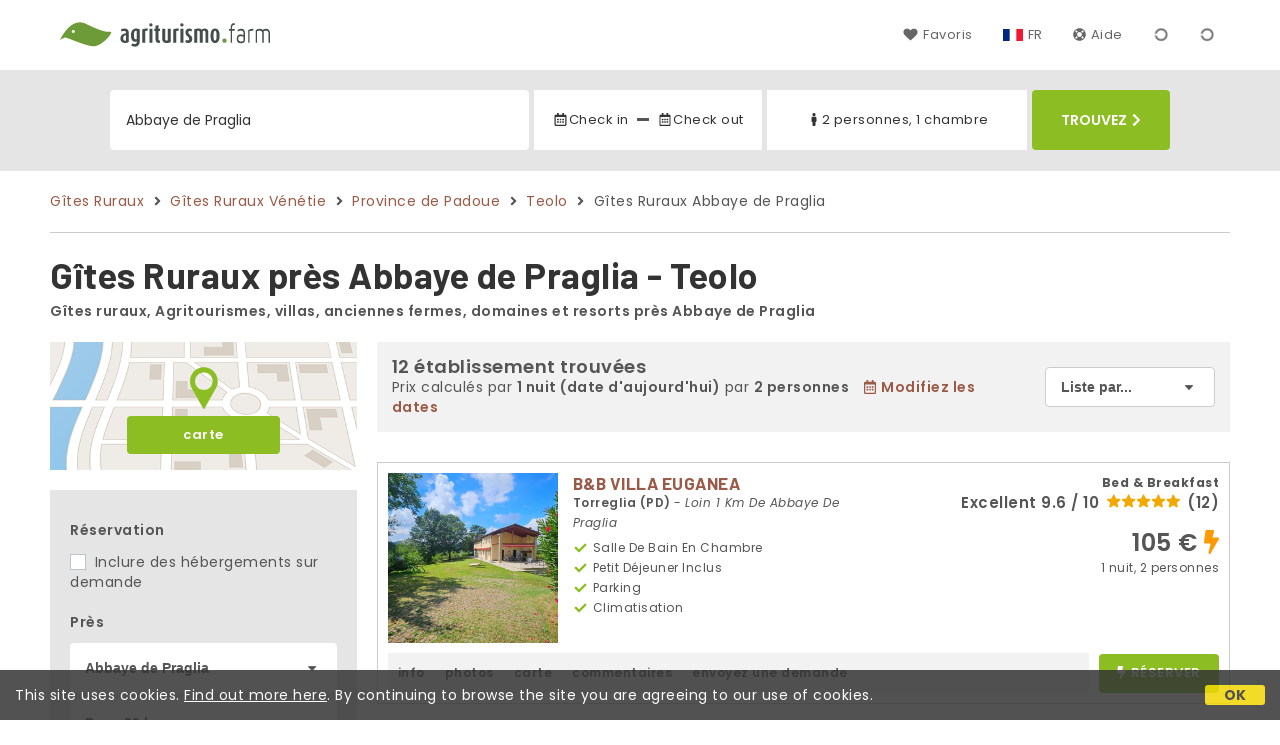

--- FILE ---
content_type: text/html;charset=UTF-8
request_url: https://www.agriturismo.farm/fr/pres/abbaye-de-praglia-teolo
body_size: 163711
content:


<!doctype html><html lang="fr"><!-- InstanceBegin template="/Templates/generica-desktop.dwt.cfm" codeOutsideHTMLIsLocked="false" -->

<head>
    <meta charset="windows-1252">
    <meta name="viewport" content="width=device-width, initial-scale=1.0">
    <!-- InstanceBeginEditable name="doctitle" -->
    <title>G&icirc;tes Ruraux  pr&egrave;s Abbaye de Praglia - Teolo (tarifs mis &agrave; jour pour 2026)</title>
    <!-- InstanceEndEditable -->
    
	
    <link rel="alternate" hreflang="it" href="https://www.agriturismo.farm/it/vicino/abbazia-di-praglia-teolo">
    <link rel="alternate" hreflang="en" href="https://www.agriturismo.farm/en/near/abbey-of-praglia-teolo">
	<link rel="alternate" hreflang="fr" href="https://www.agriturismo.farm/fr/pres/abbaye-de-praglia-teolo">
	<link rel="alternate" hreflang="de" href="https://www.agriturismo.farm/de/nahe/abtei-von-praglia-teolo">
	<link rel="alternate" hreflang="es" href="https://www.agriturismo.farm/es/cerca/abadia-de-praglia-teolo">
    
    <link rel="canonical" href="https://www.agriturismo.farm/fr/pres/abbaye-de-praglia-teolo"> 
<meta name="description" content="Agritourisme près de Abbaye de Praglia (Teolo) à prix compétitifs ! Séjours authentiques au cœur de la nature et des traditions locales, avec photos, cartes, avis et sans commissions. Réservez maintenant !">
	

	


    
    
    <link rel="preconnect" href="https://d117yjdt0789wg.cloudfront.net">
    <link rel="preconnect" href="https://fonts.googleapis.com">
    <link rel="preconnect" href="https://www.googletagmanager.com">
    <link rel="preconnect" href="https://connect.facebook.net">

    
    <script>
		
		var jsClass = document.getElementsByTagName('html')[0].className;
		if (jsClass == "") { 
			jsClass = "js"; 
		} else {
			jsClass += " js"; 
		}
		document.getElementsByTagName('html')[0].className = jsClass;
	</script>

    
    <script defer src="https://d117yjdt0789wg.cloudfront.net/CDN2/font-awesome/v5.0.7/js/fontawesome-all.min.js"></script>




    
	
    
            <link href="https://d117yjdt0789wg.cloudfront.net/CDN/grunt/base-desktop.min.css?rfh=bb33319" rel="stylesheet" type="text/css">
        




        
    
	
    <link href="https://d117yjdt0789wg.cloudfront.net/CDN2/global/style.global-v2-override-agit.min.css?rfh=bb33319" rel="stylesheet" type="text/css">


    


    

	<script>
        
        var varlinguaConfig = {
            lingua : "fr",
            provenienza : "agit"
        };
    </script>
    
	<script>
        
        var vldConfig = {
            lingua : "fr"
        };
    </script>
    
	
    
    
    

    <script>
        
        
        var lgnConfig = {
            idsito : "agit",
            lingua : "fr",
            locale : "fr_FR",
			classeColoreButton : "btn-verde-chiaro",
            initEmail : "",
            cookiePolicyOk : false,
            urlRedirect : "/",
            urlRegister : "/fr/register/user",
            linkArGestore : true,				
            fbAppId : "917937991700404",
            appleLoginEnabled : true,
            appleClientId : 'it.studioscivoletto.agit-js',
			appleRedirectURI : "https://www.agriturismo.farm/login",
			appleNonce : "D7F3EAF3-F363-E92E-F36AF5FDA7D47FD3",
			googleLoginEnabled : true,
            googleClientId : '987123741186-0vreoeemjjff8fapl2t2n2e7521glmij.apps.googleusercontent.com'
        };
    </script>    
    
    <script>
		var dpConf = {
			lingua : "fr"
		};
	</script>

    
        	<script src="https://d117yjdt0789wg.cloudfront.net/CDN/grunt/base-desktop.min.js?rfh=bb33319"></script>
        
    <script src="https://d117yjdt0789wg.cloudfront.net/CDN/jquery-ui-1.12.1.custom/i18n/datepicker-fr.min.js"></script>
    

	
	
		<script>
            $(document).ready(function(){
                cookiePolicy_barra();
            });
        </script>
     

        
        
        

        <script>
            
            
                var utConfig = {
                    lingua : "fr",
                    applicationEnvironment : "production",
                    isHttps : true,
                    isMobile : false
                };
            
            
            
            var rrpConfig = {
                
                
                tipoRrp : "lista",
                provenienza : "agit",
                isFromApp : false,
                cookieId : "agit326089101944121301fr", 
                arGestore : 0, 
                arPm : 0, 
                utmSource : "",
                utmRoomId : 0,
                utmRateId : "",
                refId : "",
                
                
                
                    
                    hasUserLogin : true, 
                    
                    initCerca : {
                        safeCheckIn : "", 
                        safeCheckOut : "", 
                        camere : 1,
                        adulti : 2,
                        bambini : 0,
                        etaBambini : "",
                        animali : 0,
                        numeroPersone : 2,
                        numeroNotti : 1
                    },
                    
                    initFormRichiesta : {
                        autoStart : false,
                        isModal : true
                    },
                
            };

        </script>

        
        
        

        
                <script src="https://d117yjdt0789wg.cloudfront.net/CDN/grunt/cdn3-utility.min.js?rfh=bb33319"></script>
            
                <script src="https://d117yjdt0789wg.cloudfront.net/CDN/grunt/cdn3-utility-country-info.min.js?rfh=bb33319"></script>
            
            <link href="https://d117yjdt0789wg.cloudfront.net/CDN/grunt/rrp4.min.css?rfh=bb33319" rel="stylesheet" type="text/css">
            <script src="https://d117yjdt0789wg.cloudfront.net/CDN/grunt/rrp4-language-fr.min.js?rfh=bb33319"></script>
            <script src="https://d117yjdt0789wg.cloudfront.net/CDN/grunt/rrp4-general.min.js?rfh=bb33319"></script>
            
                
                <link rel="stylesheet" type="text/css" href="https://d117yjdt0789wg.cloudfront.net/CDN/grunt/rrp4-override-agit.min.css?rfh=bb33319">
                
            

            
            <script src="https://d117yjdt0789wg.cloudfront.net/CDN2/jquery.center-image-box/CIB.min.js?rfh=bb33319"></script>
                
            
            <script>
                var sswConfig = {
                    arrayListaSlideshow : [{"idDiv":"slideshow_bbit65723","foto":[{"width":2000.0,"height":1126.0,"url":"https://dhqbz5vfue3y3.cloudfront.net/fotobbit/65723/4/z_20250204_053921316_2308756.jpg?rfh=8"},{"width":1280.0,"height":721.0,"url":"https://dhqbz5vfue3y3.cloudfront.net/fotobbit/65723/4/z_20250418_121353391_1504462.jpg?rfh=2"},{"width":675.0,"height":1200.0,"url":"https://dhqbz5vfue3y3.cloudfront.net/fotobbit/65723/4/z_20250204_053921121_7026711.jpg?rfh=1"},{"width":721.0,"height":1280.0,"url":"https://dhqbz5vfue3y3.cloudfront.net/fotobbit/65723/4/z_20250418_103506638_5993531.jpg?rfh=1"},{"width":675.0,"height":1200.0,"url":"https://dhqbz5vfue3y3.cloudfront.net/fotobbit/65723/4/z_20250204_053920873_4745823.jpg?rfh=1"},{"width":1200.0,"height":900.0,"url":"https://dhqbz5vfue3y3.cloudfront.net/fotobbit/65723/4/z_20250204_053922378_6678882.jpg?rfh=1"},{"width":675.0,"height":1200.0,"url":"https://dhqbz5vfue3y3.cloudfront.net/fotobbit/65723/4/z_20250204_053921473_2478461.jpg?rfh=1"},{"width":675.0,"height":1200.0,"url":"https://dhqbz5vfue3y3.cloudfront.net/fotobbit/65723/4/z_20250204_053922352_4817340.jpg?rfh=1"},{"width":900.0,"height":1200.0,"url":"https://dhqbz5vfue3y3.cloudfront.net/fotobbit/65723/4/z_20250204_053920540_9342338.jpg?rfh=1"},{"width":1200.0,"height":900.0,"url":"https://dhqbz5vfue3y3.cloudfront.net/fotobbit/65723/4/z_20250204_053919792_8055612.jpg?rfh=1"},{"width":1126.0,"height":2000.0,"url":"https://dhqbz5vfue3y3.cloudfront.net/fotobbit/65723/4/z_20250204_053920345_3050808.jpg?rfh=2"},{"width":1200.0,"height":899.0,"url":"https://dhqbz5vfue3y3.cloudfront.net/fotobbit/65723/4/z_20250204_053921350_8380042.jpg?rfh=1"},{"width":900.0,"height":1200.0,"url":"https://dhqbz5vfue3y3.cloudfront.net/fotobbit/65723/4/z_20250204_053921535_6000053.jpg?rfh=1"},{"width":1126.0,"height":2000.0,"url":"https://dhqbz5vfue3y3.cloudfront.net/fotobbit/65723/4/z_20250204_053920771_8388483.jpg?rfh=2"},{"width":721.0,"height":1280.0,"url":"https://dhqbz5vfue3y3.cloudfront.net/fotobbit/65723/4/z_20250204_053921129_3808741.jpg?rfh=2"},{"width":721.0,"height":1280.0,"url":"https://dhqbz5vfue3y3.cloudfront.net/fotobbit/65723/4/z_20250204_053921136_8138407.jpg?rfh=2"},{"width":675.0,"height":1200.0,"url":"https://dhqbz5vfue3y3.cloudfront.net/fotobbit/65723/4/z_20250204_053922185_0770061.jpg?rfh=1"},{"width":900.0,"height":1200.0,"url":"https://dhqbz5vfue3y3.cloudfront.net/fotobbit/65723/4/z_20250204_053922215_6071700.jpg?rfh=1"},{"width":675.0,"height":1200.0,"url":"https://dhqbz5vfue3y3.cloudfront.net/fotobbit/65723/4/z_20250204_053922247_6825756.jpg?rfh=1"},{"width":857.0,"height":1200.0,"url":"https://dhqbz5vfue3y3.cloudfront.net/fotobbit/65723/4/z_20250204_053922371_8286876.jpg?rfh=1"},{"width":1200.0,"height":675.0,"url":"https://dhqbz5vfue3y3.cloudfront.net/fotobbit/65723/4/z_20250205_092042106_2403333.jpg?rfh=1"},{"width":675.0,"height":1200.0,"url":"https://dhqbz5vfue3y3.cloudfront.net/fotobbit/65723/4/z_20250205_092042439_7455780.jpg?rfh=1"},{"width":1126.0,"height":2000.0,"url":"https://dhqbz5vfue3y3.cloudfront.net/fotobbit/65723/4/z_20250205_092042450_5807475.jpg?rfh=2"},{"width":1126.0,"height":2000.0,"url":"https://dhqbz5vfue3y3.cloudfront.net/fotobbit/65723/4/z_20250320_011101601_7581607.jpg?rfh=1"},{"width":721.0,"height":1280.0,"url":"https://dhqbz5vfue3y3.cloudfront.net/fotobbit/65723/4/z_20250418_103506614_8876766.jpg?rfh=1"}]},{"idDiv":"slideshow_bbit52804","foto":[{"width":1200.0,"height":675.0,"url":"https://dhqbz5vfue3y3.cloudfront.net/fotobbit/52804/4/z_20191110_051941561.jpg?rfh=1"},{"width":1200.0,"height":675.0,"url":"https://dhqbz5vfue3y3.cloudfront.net/fotobbit/52804/4/z_20191110_051909150.jpg?rfh=1"},{"width":1200.0,"height":675.0,"url":"https://dhqbz5vfue3y3.cloudfront.net/fotobbit/52804/4/z_20191110_052018428.jpg?rfh=1"},{"width":1200.0,"height":675.0,"url":"https://dhqbz5vfue3y3.cloudfront.net/fotobbit/52804/4/z_20191110_052057445.jpg?rfh=1"},{"width":675.0,"height":1200.0,"url":"https://dhqbz5vfue3y3.cloudfront.net/fotobbit/52804/4/z_20191110_05233433.jpg?rfh=2"},{"width":675.0,"height":1200.0,"url":"https://dhqbz5vfue3y3.cloudfront.net/fotobbit/52804/4/z_20191110_052439434.jpg?rfh=2"},{"width":1200.0,"height":675.0,"url":"https://dhqbz5vfue3y3.cloudfront.net/fotobbit/52804/4/z_20191110_052524200.jpg?rfh=1"},{"width":1200.0,"height":900.0,"url":"https://dhqbz5vfue3y3.cloudfront.net/fotobbit/52804/4/z_20191110_052853670.jpg?rfh=1"},{"width":1200.0,"height":675.0,"url":"https://dhqbz5vfue3y3.cloudfront.net/fotobbit/52804/4/z_20191110_052557717.jpg?rfh=1"},{"width":900.0,"height":1200.0,"url":"https://dhqbz5vfue3y3.cloudfront.net/fotobbit/52804/4/z_20191110_052924652.jpg?rfh=2"},{"width":1200.0,"height":900.0,"url":"https://dhqbz5vfue3y3.cloudfront.net/fotobbit/52804/4/z_20191110_053022250.jpg?rfh=1"},{"width":1200.0,"height":900.0,"url":"https://dhqbz5vfue3y3.cloudfront.net/fotobbit/52804/4/z_20191110_053113281.jpg?rfh=1"},{"width":1200.0,"height":900.0,"url":"https://dhqbz5vfue3y3.cloudfront.net/fotobbit/52804/4/z_20191110_053242853.jpg?rfh=1"},{"width":1200.0,"height":900.0,"url":"https://dhqbz5vfue3y3.cloudfront.net/fotobbit/52804/4/z_20191110_053326571.jpg?rfh=1"},{"width":1200.0,"height":675.0,"url":"https://dhqbz5vfue3y3.cloudfront.net/fotobbit/52804/4/z_20191110_052405928.jpg?rfh=1"},{"width":1200.0,"height":540.0,"url":"https://dhqbz5vfue3y3.cloudfront.net/fotobbit/52804/4/z_20230513_084354917_8320034.jpg?rfh=1"},{"width":1200.0,"height":900.0,"url":"https://dhqbz5vfue3y3.cloudfront.net/fotobbit/52804/4/z_20191110_053420203.jpg?rfh=1"},{"width":1200.0,"height":900.0,"url":"https://dhqbz5vfue3y3.cloudfront.net/fotobbit/52804/4/z_20191110_053445253.jpg?rfh=1"},{"width":900.0,"height":1200.0,"url":"https://dhqbz5vfue3y3.cloudfront.net/fotobbit/52804/4/z_20191110_053526592.jpg?rfh=2"},{"width":900.0,"height":1200.0,"url":"https://dhqbz5vfue3y3.cloudfront.net/fotobbit/52804/4/z_20191110_053603265.jpg?rfh=2"},{"width":675.0,"height":1200.0,"url":"https://dhqbz5vfue3y3.cloudfront.net/fotobbit/52804/4/z_20240813_102407448_0490027.jpg?rfh=1"}]},{"idDiv":"slideshow_bbit33458","foto":[{"width":1200.0,"height":799.0,"url":"https://dhqbz5vfue3y3.cloudfront.net/fotobbit/33458/4/z_20240215_06454424_6909304.jpg?rfh=1"},{"width":1200.0,"height":779.0,"url":"https://dhqbz5vfue3y3.cloudfront.net/fotobbit/33458/4/z_20240215_06454483_7209474.jpg?rfh=1"},{"width":1200.0,"height":796.0,"url":"https://dhqbz5vfue3y3.cloudfront.net/fotobbit/33458/4/z_20240215_064543889_9141649.jpg?rfh=1"},{"width":1200.0,"height":819.0,"url":"https://dhqbz5vfue3y3.cloudfront.net/fotobbit/33458/4/z_20240215_064543116_3656879.jpg?rfh=1"},{"width":1200.0,"height":812.0,"url":"https://dhqbz5vfue3y3.cloudfront.net/fotobbit/33458/4/z_20240215_064543531_7127754.jpg?rfh=1"},{"width":796.0,"height":1200.0,"url":"https://dhqbz5vfue3y3.cloudfront.net/fotobbit/33458/4/z_20240215_064543492_5406710.jpg?rfh=1"},{"width":1200.0,"height":795.0,"url":"https://dhqbz5vfue3y3.cloudfront.net/fotobbit/33458/4/z_20240215_064543447_8653338.jpg?rfh=1"},{"width":1200.0,"height":822.0,"url":"https://dhqbz5vfue3y3.cloudfront.net/fotobbit/33458/4/z_20240215_064543249_3304137.jpg?rfh=1"},{"width":1200.0,"height":796.0,"url":"https://dhqbz5vfue3y3.cloudfront.net/fotobbit/33458/4/z_20240215_064543413_4280645.jpg?rfh=1"},{"width":1200.0,"height":812.0,"url":"https://dhqbz5vfue3y3.cloudfront.net/fotobbit/33458/4/z_20240215_064543444_6893001.jpg?rfh=1"},{"width":1200.0,"height":814.0,"url":"https://dhqbz5vfue3y3.cloudfront.net/fotobbit/33458/4/z_20240215_064543444_6573398.jpg?rfh=1"},{"width":1200.0,"height":801.0,"url":"https://dhqbz5vfue3y3.cloudfront.net/fotobbit/33458/4/z_20240215_064542954_7619234.jpg?rfh=1"},{"width":1200.0,"height":792.0,"url":"https://dhqbz5vfue3y3.cloudfront.net/fotobbit/33458/4/z_20240215_064543445_3597368.jpg?rfh=1"},{"width":1200.0,"height":819.0,"url":"https://dhqbz5vfue3y3.cloudfront.net/fotobbit/33458/4/z_20240215_064543444_7176610.jpg?rfh=1"},{"width":1200.0,"height":807.0,"url":"https://dhqbz5vfue3y3.cloudfront.net/fotobbit/33458/4/z_20240215_064543473_3865338.jpg?rfh=1"},{"width":1200.0,"height":823.0,"url":"https://dhqbz5vfue3y3.cloudfront.net/fotobbit/33458/4/z_20240215_064543490_6383538.jpg?rfh=1"},{"width":1200.0,"height":823.0,"url":"https://dhqbz5vfue3y3.cloudfront.net/fotobbit/33458/4/z_20240215_064543495_5863739.jpg?rfh=1"},{"width":1200.0,"height":792.0,"url":"https://dhqbz5vfue3y3.cloudfront.net/fotobbit/33458/4/z_20240215_064543506_6833583.jpg?rfh=1"},{"width":1200.0,"height":798.0,"url":"https://dhqbz5vfue3y3.cloudfront.net/fotobbit/33458/4/z_20240215_064543784_8114922.jpg?rfh=1"},{"width":1200.0,"height":825.0,"url":"https://dhqbz5vfue3y3.cloudfront.net/fotobbit/33458/4/z_20240215_06454393_9876635.jpg?rfh=1"},{"width":1200.0,"height":798.0,"url":"https://dhqbz5vfue3y3.cloudfront.net/fotobbit/33458/4/z_20240215_064544119_7307708.jpg?rfh=1"},{"width":1200.0,"height":797.0,"url":"https://dhqbz5vfue3y3.cloudfront.net/fotobbit/33458/4/z_20240215_064544134_8182832.jpg?rfh=1"},{"width":1200.0,"height":797.0,"url":"https://dhqbz5vfue3y3.cloudfront.net/fotobbit/33458/4/z_20240215_064544138_2812838.jpg?rfh=1"},{"width":1200.0,"height":793.0,"url":"https://dhqbz5vfue3y3.cloudfront.net/fotobbit/33458/4/z_20240215_064544147_9373015.jpg?rfh=1"},{"width":1200.0,"height":789.0,"url":"https://dhqbz5vfue3y3.cloudfront.net/fotobbit/33458/4/z_20240215_06454458_3894866.jpg?rfh=1"},{"width":1200.0,"height":801.0,"url":"https://dhqbz5vfue3y3.cloudfront.net/fotobbit/33458/4/z_20240215_064544105_3656272.jpg?rfh=1"}]},{"idDiv":"slideshow_bbit28680","foto":[{"width":1200.0,"height":900.0,"url":"https://dhqbz5vfue3y3.cloudfront.net/fotobbit/28680/4/a_bedbreakfast-dimoradibosco-rubano-padova-panoramica.JPG?rfh=1"},{"width":1200.0,"height":900.0,"url":"https://dhqbz5vfue3y3.cloudfront.net/fotobbit/28680/4/z_20190512_073513668.jpg?rfh=2"},{"width":900.0,"height":1200.0,"url":"https://dhqbz5vfue3y3.cloudfront.net/fotobbit/28680/4/z_20190512_073435613.jpg?rfh=3"},{"width":900.0,"height":1200.0,"url":"https://dhqbz5vfue3y3.cloudfront.net/fotobbit/28680/4/z_20240522_061106754_9398044.jpg?rfh=1"},{"width":1200.0,"height":675.0,"url":"https://dhqbz5vfue3y3.cloudfront.net/fotobbit/28680/4/z_20190512_07353820.jpg?rfh=1"},{"width":900.0,"height":1200.0,"url":"https://dhqbz5vfue3y3.cloudfront.net/fotobbit/28680/4/b_bedbreakfast-dimoradiBosco-rubano-padova.JPG?rfh=2"},{"width":1200.0,"height":900.0,"url":"https://dhqbz5vfue3y3.cloudfront.net/fotobbit/28680/4/c_P1030600.JPG?rfh=1"},{"width":1200.0,"height":900.0,"url":"https://dhqbz5vfue3y3.cloudfront.net/fotobbit/28680/4/g_P1030507.JPG?rfh=1"},{"width":900.0,"height":1200.0,"url":"https://dhqbz5vfue3y3.cloudfront.net/fotobbit/28680/4/z_20240522_061234451_4028487.jpg?rfh=1"},{"width":1200.0,"height":900.0,"url":"https://dhqbz5vfue3y3.cloudfront.net/fotobbit/28680/4/z_20231212_090909522_7991690.jpg?rfh=1"},{"width":1200.0,"height":900.0,"url":"https://dhqbz5vfue3y3.cloudfront.net/fotobbit/28680/4/z_20231212_090909545_7498502.jpg?rfh=1"},{"width":1200.0,"height":900.0,"url":"https://dhqbz5vfue3y3.cloudfront.net/fotobbit/28680/4/z_20231212_090909592_8648134.jpg?rfh=1"},{"width":1200.0,"height":900.0,"url":"https://dhqbz5vfue3y3.cloudfront.net/fotobbit/28680/4/z_20231212_090910121_3618661.jpg?rfh=1"},{"width":1200.0,"height":900.0,"url":"https://dhqbz5vfue3y3.cloudfront.net/fotobbit/28680/4/z_20231212_09091036_5004460.jpg?rfh=1"},{"width":1200.0,"height":900.0,"url":"https://dhqbz5vfue3y3.cloudfront.net/fotobbit/28680/4/z_20231212_090909964_7516297.jpg?rfh=1"},{"width":900.0,"height":1200.0,"url":"https://dhqbz5vfue3y3.cloudfront.net/fotobbit/28680/4/z_20240522_061046480_6345614.jpg?rfh=1"},{"width":1200.0,"height":900.0,"url":"https://dhqbz5vfue3y3.cloudfront.net/fotobbit/28680/4/z_20231212_090909997_5607603.jpg?rfh=1"},{"width":900.0,"height":1200.0,"url":"https://dhqbz5vfue3y3.cloudfront.net/fotobbit/28680/4/z_20240522_061203699_7273517.jpg?rfh=1"},{"width":1200.0,"height":900.0,"url":"https://dhqbz5vfue3y3.cloudfront.net/fotobbit/28680/4/z_20231212_090910136_4077735.jpg?rfh=1"},{"width":1200.0,"height":900.0,"url":"https://dhqbz5vfue3y3.cloudfront.net/fotobbit/28680/4/z_20231212_090910138_6182912.jpg?rfh=1"},{"width":1200.0,"height":900.0,"url":"https://dhqbz5vfue3y3.cloudfront.net/fotobbit/28680/4/z_20231212_090910124_4276618.jpg?rfh=1"},{"width":1200.0,"height":900.0,"url":"https://dhqbz5vfue3y3.cloudfront.net/fotobbit/28680/4/z_20231212_090910160_9313375.jpg?rfh=1"},{"width":1200.0,"height":900.0,"url":"https://dhqbz5vfue3y3.cloudfront.net/fotobbit/28680/4/z_20231212_090909862_1996378.jpg?rfh=1"},{"width":1200.0,"height":900.0,"url":"https://dhqbz5vfue3y3.cloudfront.net/fotobbit/28680/4/z_20231212_090910192_6825259.jpg?rfh=1"},{"width":1200.0,"height":900.0,"url":"https://dhqbz5vfue3y3.cloudfront.net/fotobbit/28680/4/z_20231212_090910196_6926962.jpg?rfh=1"}]},{"idDiv":"slideshow_bbit68628","foto":[{"width":1684.0,"height":1190.0,"url":"https://dhqbz5vfue3y3.cloudfront.net/fotobbit/68628/4/z_20251027_053806987_5612840.jpg?rfh=1"},{"width":2000.0,"height":1333.0,"url":"https://dhqbz5vfue3y3.cloudfront.net/fotobbit/68628/4/z_20251027_053800196_7234409.jpg?rfh=1"},{"width":2000.0,"height":1333.0,"url":"https://dhqbz5vfue3y3.cloudfront.net/fotobbit/68628/4/z_20251027_053800157_7527996.jpg?rfh=1"},{"width":2000.0,"height":1333.0,"url":"https://dhqbz5vfue3y3.cloudfront.net/fotobbit/68628/4/z_20251027_053800173_9292368.jpg?rfh=1"},{"width":2000.0,"height":1333.0,"url":"https://dhqbz5vfue3y3.cloudfront.net/fotobbit/68628/4/z_20251027_053805237_7174059.jpg?rfh=1"},{"width":2000.0,"height":1333.0,"url":"https://dhqbz5vfue3y3.cloudfront.net/fotobbit/68628/4/z_20251027_053805244_2263043.jpg?rfh=1"},{"width":2000.0,"height":1333.0,"url":"https://dhqbz5vfue3y3.cloudfront.net/fotobbit/68628/4/z_20251027_053759710_8540144.jpg?rfh=1"},{"width":2000.0,"height":1333.0,"url":"https://dhqbz5vfue3y3.cloudfront.net/fotobbit/68628/4/z_20251027_053804988_2045493.jpg?rfh=1"},{"width":2000.0,"height":1333.0,"url":"https://dhqbz5vfue3y3.cloudfront.net/fotobbit/68628/4/z_20251027_053805244_3471115.jpg?rfh=1"},{"width":2000.0,"height":1333.0,"url":"https://dhqbz5vfue3y3.cloudfront.net/fotobbit/68628/4/z_20251027_053805644_1788347.jpg?rfh=1"},{"width":2000.0,"height":1333.0,"url":"https://dhqbz5vfue3y3.cloudfront.net/fotobbit/68628/4/z_20251027_053805644_5979015.jpg?rfh=1"},{"width":2000.0,"height":1333.0,"url":"https://dhqbz5vfue3y3.cloudfront.net/fotobbit/68628/4/z_20251027_053806144_8699130.jpg?rfh=1"},{"width":2000.0,"height":1333.0,"url":"https://dhqbz5vfue3y3.cloudfront.net/fotobbit/68628/4/z_20251027_053806550_8152736.jpg?rfh=1"},{"width":2000.0,"height":1333.0,"url":"https://dhqbz5vfue3y3.cloudfront.net/fotobbit/68628/4/z_20251027_053806578_2005996.jpg?rfh=1"},{"width":2000.0,"height":1333.0,"url":"https://dhqbz5vfue3y3.cloudfront.net/fotobbit/68628/4/z_20251027_053807318_5262189.jpg?rfh=1"},{"width":2000.0,"height":1333.0,"url":"https://dhqbz5vfue3y3.cloudfront.net/fotobbit/68628/4/z_20251027_053806979_2242690.jpg?rfh=1"},{"width":2000.0,"height":1333.0,"url":"https://dhqbz5vfue3y3.cloudfront.net/fotobbit/68628/4/z_20251027_053807325_7514603.jpg?rfh=1"},{"width":2000.0,"height":1500.0,"url":"https://dhqbz5vfue3y3.cloudfront.net/fotobbit/68628/4/z_20251027_053807334_3185368.jpg?rfh=1"},{"width":2000.0,"height":1500.0,"url":"https://dhqbz5vfue3y3.cloudfront.net/fotobbit/68628/4/z_20251027_053807813_0837437.jpg?rfh=1"},{"width":2000.0,"height":1337.0,"url":"https://dhqbz5vfue3y3.cloudfront.net/fotobbit/68628/4/z_20251027_053807838_2345853.jpg?rfh=1"},{"width":2000.0,"height":1337.0,"url":"https://dhqbz5vfue3y3.cloudfront.net/fotobbit/68628/4/z_20251027_053807859_7172429.jpg?rfh=1"},{"width":2000.0,"height":1500.0,"url":"https://dhqbz5vfue3y3.cloudfront.net/fotobbit/68628/4/z_20251027_053807928_7703162.jpg?rfh=1"},{"width":2000.0,"height":1500.0,"url":"https://dhqbz5vfue3y3.cloudfront.net/fotobbit/68628/4/z_20251027_053808141_4235271.jpg?rfh=1"},{"width":2000.0,"height":1333.0,"url":"https://dhqbz5vfue3y3.cloudfront.net/fotobbit/68628/4/z_20251027_05380847_1814500.jpg?rfh=1"},{"width":2000.0,"height":1337.0,"url":"https://dhqbz5vfue3y3.cloudfront.net/fotobbit/68628/4/z_20251027_05380878_8208169.jpg?rfh=1"}]},{"idDiv":"slideshow_bbit68739","foto":[{"width":2000.0,"height":1125.0,"url":"https://dhqbz5vfue3y3.cloudfront.net/fotobbit/68739/4/z_20251108_03032221_1176089.jpg?rfh=1"},{"width":1387.0,"height":1600.0,"url":"https://dhqbz5vfue3y3.cloudfront.net/fotobbit/68739/4/z_20251108_030320922_5621460.jpg?rfh=1"},{"width":1600.0,"height":1067.0,"url":"https://dhqbz5vfue3y3.cloudfront.net/fotobbit/68739/4/z_20251108_030318617_7123314.jpg?rfh=1"},{"width":2000.0,"height":1500.0,"url":"https://dhqbz5vfue3y3.cloudfront.net/fotobbit/68739/4/z_20251108_030321946_4077863.jpg?rfh=1"},{"width":1600.0,"height":1200.0,"url":"https://dhqbz5vfue3y3.cloudfront.net/fotobbit/68739/4/z_20251108_030320630_8470172.jpg?rfh=1"},{"width":2000.0,"height":1125.0,"url":"https://dhqbz5vfue3y3.cloudfront.net/fotobbit/68739/4/z_20251108_030322163_8972893.jpg?rfh=1"},{"width":1782.0,"height":1494.0,"url":"https://dhqbz5vfue3y3.cloudfront.net/fotobbit/68739/4/z_20251108_030321240_4167285.jpg?rfh=1"},{"width":1200.0,"height":1600.0,"url":"https://dhqbz5vfue3y3.cloudfront.net/fotobbit/68739/4/z_20251108_030321506_6530079.jpg?rfh=1"},{"width":1600.0,"height":1200.0,"url":"https://dhqbz5vfue3y3.cloudfront.net/fotobbit/68739/4/z_20251108_030321590_0465702.jpg?rfh=1"},{"width":1600.0,"height":1200.0,"url":"https://dhqbz5vfue3y3.cloudfront.net/fotobbit/68739/4/z_20251108_03032210_6052574.jpg?rfh=1"},{"width":1600.0,"height":1200.0,"url":"https://dhqbz5vfue3y3.cloudfront.net/fotobbit/68739/4/z_20251108_030322104_1730158.jpg?rfh=1"},{"width":1600.0,"height":1200.0,"url":"https://dhqbz5vfue3y3.cloudfront.net/fotobbit/68739/4/z_20251108_030322179_6873950.jpg?rfh=1"},{"width":2000.0,"height":1125.0,"url":"https://dhqbz5vfue3y3.cloudfront.net/fotobbit/68739/4/z_20251108_030322373_7356257.jpg?rfh=1"},{"width":2000.0,"height":1125.0,"url":"https://dhqbz5vfue3y3.cloudfront.net/fotobbit/68739/4/z_20251108_030320300_2529198.jpg?rfh=1"},{"width":1998.0,"height":1536.0,"url":"https://dhqbz5vfue3y3.cloudfront.net/fotobbit/68739/4/z_20251108_030809300_2774188.jpg?rfh=1"},{"width":1886.0,"height":1536.0,"url":"https://dhqbz5vfue3y3.cloudfront.net/fotobbit/68739/4/z_20251108_030320136_0847298.jpg?rfh=1"},{"width":2000.0,"height":1500.0,"url":"https://dhqbz5vfue3y3.cloudfront.net/fotobbit/68739/4/z_20251108_030809554_9422262.jpg?rfh=1"},{"width":2000.0,"height":1500.0,"url":"https://dhqbz5vfue3y3.cloudfront.net/fotobbit/68739/4/z_20251108_030809639_7470243.jpg?rfh=1"},{"width":1600.0,"height":1067.0,"url":"https://dhqbz5vfue3y3.cloudfront.net/fotobbit/68739/4/z_20251108_030809162_4779472.jpg?rfh=1"},{"width":2000.0,"height":1179.0,"url":"https://dhqbz5vfue3y3.cloudfront.net/fotobbit/68739/4/z_20251108_030809168_1480672.jpg?rfh=1"},{"width":2000.0,"height":1125.0,"url":"https://dhqbz5vfue3y3.cloudfront.net/fotobbit/68739/4/z_20251108_030809190_7646694.jpg?rfh=1"},{"width":2000.0,"height":1123.0,"url":"https://dhqbz5vfue3y3.cloudfront.net/fotobbit/68739/4/z_20251108_030809520_9874396.jpg?rfh=1"},{"width":2000.0,"height":1333.0,"url":"https://dhqbz5vfue3y3.cloudfront.net/fotobbit/68739/4/z_20251108_030809698_2245984.jpg?rfh=1"},{"width":2000.0,"height":1333.0,"url":"https://dhqbz5vfue3y3.cloudfront.net/fotobbit/68739/4/z_20251108_030809794_1799273.jpg?rfh=1"},{"width":1024.0,"height":1536.0,"url":"https://dhqbz5vfue3y3.cloudfront.net/fotobbit/68739/4/z_20251108_03081042_1835823.jpg?rfh=1"},{"width":2000.0,"height":1333.0,"url":"https://dhqbz5vfue3y3.cloudfront.net/fotobbit/68739/4/z_20251108_03081046_3755764.jpg?rfh=1"},{"width":2000.0,"height":1333.0,"url":"https://dhqbz5vfue3y3.cloudfront.net/fotobbit/68739/4/z_20251108_0308109_1413153.jpg?rfh=1"}]},{"idDiv":"slideshow_bbit67763","foto":[{"width":1200.0,"height":800.0,"url":"https://dhqbz5vfue3y3.cloudfront.net/fotobbit/67763/4/z_20250722_115555470_8586991.jpg?rfh=1"},{"width":803.0,"height":1200.0,"url":"https://dhqbz5vfue3y3.cloudfront.net/fotobbit/67763/4/z_20250722_115555784_6156351.jpg?rfh=1"},{"width":1200.0,"height":800.0,"url":"https://dhqbz5vfue3y3.cloudfront.net/fotobbit/67763/4/z_20250722_115537652_3309138.jpg?rfh=1"},{"width":1200.0,"height":800.0,"url":"https://dhqbz5vfue3y3.cloudfront.net/fotobbit/67763/4/z_20250722_115537379_4973650.jpg?rfh=1"},{"width":1200.0,"height":800.0,"url":"https://dhqbz5vfue3y3.cloudfront.net/fotobbit/67763/4/z_20250722_115537415_3006679.jpg?rfh=1"},{"width":1200.0,"height":800.0,"url":"https://dhqbz5vfue3y3.cloudfront.net/fotobbit/67763/4/z_20250722_115537420_6704552.jpg?rfh=1"},{"width":1200.0,"height":800.0,"url":"https://dhqbz5vfue3y3.cloudfront.net/fotobbit/67763/4/z_20250722_115537673_9122156.jpg?rfh=1"},{"width":1200.0,"height":800.0,"url":"https://dhqbz5vfue3y3.cloudfront.net/fotobbit/67763/4/z_20250722_115537724_5705159.jpg?rfh=1"},{"width":1200.0,"height":800.0,"url":"https://dhqbz5vfue3y3.cloudfront.net/fotobbit/67763/4/z_20250722_115537727_3820150.jpg?rfh=1"},{"width":1200.0,"height":800.0,"url":"https://dhqbz5vfue3y3.cloudfront.net/fotobbit/67763/4/z_20250722_115537137_8518886.jpg?rfh=1"},{"width":1200.0,"height":800.0,"url":"https://dhqbz5vfue3y3.cloudfront.net/fotobbit/67763/4/z_20250722_115554519_0410781.jpg?rfh=1"},{"width":802.0,"height":1200.0,"url":"https://dhqbz5vfue3y3.cloudfront.net/fotobbit/67763/4/z_20250722_115555129_6867025.jpg?rfh=1"},{"width":1200.0,"height":800.0,"url":"https://dhqbz5vfue3y3.cloudfront.net/fotobbit/67763/4/z_20250722_115555166_2646002.jpg?rfh=1"},{"width":1200.0,"height":1200.0,"url":"https://dhqbz5vfue3y3.cloudfront.net/fotobbit/67763/4/z_20250722_115555172_4082557.jpg?rfh=1"},{"width":1200.0,"height":800.0,"url":"https://dhqbz5vfue3y3.cloudfront.net/fotobbit/67763/4/z_20250722_115555243_4502562.jpg?rfh=1"},{"width":1200.0,"height":800.0,"url":"https://dhqbz5vfue3y3.cloudfront.net/fotobbit/67763/4/z_20250722_115555283_4219476.jpg?rfh=1"},{"width":1200.0,"height":800.0,"url":"https://dhqbz5vfue3y3.cloudfront.net/fotobbit/67763/4/z_20250722_115555300_0231625.jpg?rfh=1"},{"width":1200.0,"height":800.0,"url":"https://dhqbz5vfue3y3.cloudfront.net/fotobbit/67763/4/z_20250722_115555347_0441080.jpg?rfh=1"},{"width":1200.0,"height":800.0,"url":"https://dhqbz5vfue3y3.cloudfront.net/fotobbit/67763/4/z_20250722_115555596_7167173.jpg?rfh=1"},{"width":1200.0,"height":962.0,"url":"https://dhqbz5vfue3y3.cloudfront.net/fotobbit/67763/4/z_20250722_115555785_4018553.jpg?rfh=1"},{"width":1200.0,"height":1796.0,"url":"https://dhqbz5vfue3y3.cloudfront.net/fotobbit/67763/4/z_20250722_115555673_1587702.jpg?rfh=1"}]},{"idDiv":"slideshow_bbit63267","foto":[{"width":1200.0,"height":800.0,"url":"https://dhqbz5vfue3y3.cloudfront.net/fotobbit/63267/4/z_20240524_104324891_6111122.jpg?rfh=1"},{"width":1200.0,"height":757.0,"url":"https://dhqbz5vfue3y3.cloudfront.net/fotobbit/63267/4/z_20240524_104323141_6168836.jpg?rfh=1"},{"width":1200.0,"height":800.0,"url":"https://dhqbz5vfue3y3.cloudfront.net/fotobbit/63267/4/z_20240524_104323446_9736839.jpg?rfh=1"},{"width":1200.0,"height":800.0,"url":"https://dhqbz5vfue3y3.cloudfront.net/fotobbit/63267/4/z_20240524_104324532_6761062.jpg?rfh=1"},{"width":1200.0,"height":800.0,"url":"https://dhqbz5vfue3y3.cloudfront.net/fotobbit/63267/4/z_20240524_104324793_6100111.jpg?rfh=1"},{"width":1200.0,"height":604.0,"url":"https://dhqbz5vfue3y3.cloudfront.net/fotobbit/63267/4/z_20240524_104323212_7012473.jpg?rfh=1"},{"width":1200.0,"height":800.0,"url":"https://dhqbz5vfue3y3.cloudfront.net/fotobbit/63267/4/z_20240524_104323587_9186529.jpg?rfh=1"},{"width":1200.0,"height":647.0,"url":"https://dhqbz5vfue3y3.cloudfront.net/fotobbit/63267/4/z_20240524_104323410_0769874.jpg?rfh=1"},{"width":1200.0,"height":800.0,"url":"https://dhqbz5vfue3y3.cloudfront.net/fotobbit/63267/4/z_20240524_104323629_6768550.jpg?rfh=1"},{"width":1200.0,"height":703.0,"url":"https://dhqbz5vfue3y3.cloudfront.net/fotobbit/63267/4/z_20240524_104323630_3123280.jpg?rfh=1"},{"width":1200.0,"height":800.0,"url":"https://dhqbz5vfue3y3.cloudfront.net/fotobbit/63267/4/z_20240524_104323796_5710201.jpg?rfh=1"},{"width":1200.0,"height":800.0,"url":"https://dhqbz5vfue3y3.cloudfront.net/fotobbit/63267/4/z_20240524_104324789_5548172.jpg?rfh=1"},{"width":828.0,"height":1200.0,"url":"https://dhqbz5vfue3y3.cloudfront.net/fotobbit/63267/4/z_20240524_104323719_4464365.jpg?rfh=1"},{"width":1200.0,"height":834.0,"url":"https://dhqbz5vfue3y3.cloudfront.net/fotobbit/63267/4/z_20240524_104324975_6553352.jpg?rfh=1"},{"width":1200.0,"height":800.0,"url":"https://dhqbz5vfue3y3.cloudfront.net/fotobbit/63267/4/z_20240524_104324551_8604590.jpg?rfh=1"},{"width":1200.0,"height":754.0,"url":"https://dhqbz5vfue3y3.cloudfront.net/fotobbit/63267/4/z_20240524_104324492_0376267.jpg?rfh=1"},{"width":1200.0,"height":800.0,"url":"https://dhqbz5vfue3y3.cloudfront.net/fotobbit/63267/4/z_20240524_104324551_9201250.jpg?rfh=1"},{"width":800.0,"height":1200.0,"url":"https://dhqbz5vfue3y3.cloudfront.net/fotobbit/63267/4/z_20240524_104324527_2700192.jpg?rfh=1"},{"width":800.0,"height":1200.0,"url":"https://dhqbz5vfue3y3.cloudfront.net/fotobbit/63267/4/z_20240524_104324531_4851711.jpg?rfh=1"},{"width":1200.0,"height":800.0,"url":"https://dhqbz5vfue3y3.cloudfront.net/fotobbit/63267/4/z_20240524_104324536_6848278.jpg?rfh=1"},{"width":1200.0,"height":805.0,"url":"https://dhqbz5vfue3y3.cloudfront.net/fotobbit/63267/4/z_20240524_104324630_2223169.jpg?rfh=1"},{"width":1200.0,"height":900.0,"url":"https://dhqbz5vfue3y3.cloudfront.net/fotobbit/63267/4/z_20240524_104324645_5703561.jpg?rfh=1"},{"width":1200.0,"height":748.0,"url":"https://dhqbz5vfue3y3.cloudfront.net/fotobbit/63267/4/z_20240524_104324698_8311656.jpg?rfh=1"},{"width":1200.0,"height":832.0,"url":"https://dhqbz5vfue3y3.cloudfront.net/fotobbit/63267/4/z_20240524_104324888_2112116.jpg?rfh=1"},{"width":1200.0,"height":827.0,"url":"https://dhqbz5vfue3y3.cloudfront.net/fotobbit/63267/4/z_20240524_104324952_0854641.jpg?rfh=1"},{"width":1200.0,"height":800.0,"url":"https://dhqbz5vfue3y3.cloudfront.net/fotobbit/63267/4/z_20240524_104324939_7559602.jpg?rfh=1"}]},{"idDiv":"slideshow_bbit58996","foto":[{"width":1200.0,"height":799.0,"url":"https://dhqbz5vfue3y3.cloudfront.net/fotobbit/58996/4/z_20230227_103730736_5874453.jpg?rfh=1"},{"width":1200.0,"height":797.0,"url":"https://dhqbz5vfue3y3.cloudfront.net/fotobbit/58996/4/z_20230227_103803324_5371098.jpg?rfh=1"},{"width":1200.0,"height":798.0,"url":"https://dhqbz5vfue3y3.cloudfront.net/fotobbit/58996/4/z_20230227_103901660_3642085.jpg?rfh=1"},{"width":1200.0,"height":798.0,"url":"https://dhqbz5vfue3y3.cloudfront.net/fotobbit/58996/4/z_20230227_103933302_8995265.jpg?rfh=1"},{"width":1200.0,"height":800.0,"url":"https://dhqbz5vfue3y3.cloudfront.net/fotobbit/58996/4/z_20230227_104009565_7032951.jpg?rfh=1"},{"width":1200.0,"height":799.0,"url":"https://dhqbz5vfue3y3.cloudfront.net/fotobbit/58996/4/z_20230227_104043133_2406452.jpg?rfh=1"},{"width":1200.0,"height":900.0,"url":"https://dhqbz5vfue3y3.cloudfront.net/fotobbit/58996/4/z_20230227_104123281_5792964.jpg?rfh=2"},{"width":1200.0,"height":798.0,"url":"https://dhqbz5vfue3y3.cloudfront.net/fotobbit/58996/4/z_20230227_10423962_9346834.jpg?rfh=1"},{"width":1196.0,"height":1200.0,"url":"https://dhqbz5vfue3y3.cloudfront.net/fotobbit/58996/4/z_20230227_104311430_5823299.jpg?rfh=2"},{"width":900.0,"height":1200.0,"url":"https://dhqbz5vfue3y3.cloudfront.net/fotobbit/58996/4/z_20230227_104333492_0958458.jpg?rfh=2"},{"width":1200.0,"height":900.0,"url":"https://dhqbz5vfue3y3.cloudfront.net/fotobbit/58996/4/z_20230227_104357971_0728765.jpg?rfh=2"},{"width":1200.0,"height":800.0,"url":"https://dhqbz5vfue3y3.cloudfront.net/fotobbit/58996/4/z_20230227_104512635_6895646.jpg?rfh=1"},{"width":1200.0,"height":800.0,"url":"https://dhqbz5vfue3y3.cloudfront.net/fotobbit/58996/4/z_20230227_104539284_5347489.jpg?rfh=1"},{"width":1200.0,"height":921.0,"url":"https://dhqbz5vfue3y3.cloudfront.net/fotobbit/58996/4/z_20230227_104611756_3453175.jpg?rfh=2"},{"width":1200.0,"height":800.0,"url":"https://dhqbz5vfue3y3.cloudfront.net/fotobbit/58996/4/z_20230227_104644722_4739698.jpg?rfh=1"},{"width":855.0,"height":1200.0,"url":"https://dhqbz5vfue3y3.cloudfront.net/fotobbit/58996/4/z_20230227_104707832_5289489.jpg?rfh=1"},{"width":900.0,"height":1200.0,"url":"https://dhqbz5vfue3y3.cloudfront.net/fotobbit/58996/4/z_20230227_104738600_5671088.jpg?rfh=1"},{"width":750.0,"height":999.0,"url":"https://dhqbz5vfue3y3.cloudfront.net/fotobbit/58996/4/z_20230227_104806398_2262541.jpg?rfh=1"},{"width":952.0,"height":1200.0,"url":"https://dhqbz5vfue3y3.cloudfront.net/fotobbit/58996/4/z_20230227_104837360_8720739.jpg?rfh=1"},{"width":900.0,"height":1200.0,"url":"https://dhqbz5vfue3y3.cloudfront.net/fotobbit/58996/4/z_20230227_104909459_1356801.jpg?rfh=1"},{"width":1200.0,"height":781.0,"url":"https://dhqbz5vfue3y3.cloudfront.net/fotobbit/58996/4/z_20230227_104929889_1958246.jpg?rfh=1"},{"width":1200.0,"height":900.0,"url":"https://dhqbz5vfue3y3.cloudfront.net/fotobbit/58996/4/z_20230227_105022582_7206527.jpg?rfh=1"},{"width":1019.0,"height":1200.0,"url":"https://dhqbz5vfue3y3.cloudfront.net/fotobbit/58996/4/z_20230227_105050140_4135093.jpg?rfh=1"},{"width":1040.0,"height":1200.0,"url":"https://dhqbz5vfue3y3.cloudfront.net/fotobbit/58996/4/z_20230326_063431137_5549850.jpg?rfh=1"},{"width":900.0,"height":1200.0,"url":"https://dhqbz5vfue3y3.cloudfront.net/fotobbit/58996/4/z_20230523_1050442_0875180.jpg?rfh=2"},{"width":768.0,"height":1024.0,"url":"https://dhqbz5vfue3y3.cloudfront.net/fotobbit/58996/4/z_20240211_041432214_1192480.jpg?rfh=1"}]},{"idDiv":"slideshow_bbit12208","foto":[{"width":1200.0,"height":900.0,"url":"https://dhqbz5vfue3y3.cloudfront.net/fotobbit/12208/4/z_20221020_042810463_822647.jpg?rfh=2"},{"width":1500.0,"height":2000.0,"url":"https://dhqbz5vfue3y3.cloudfront.net/fotobbit/12208/4/z_20250702_032001598_3465550.jpg?rfh=1"},{"width":1500.0,"height":2000.0,"url":"https://dhqbz5vfue3y3.cloudfront.net/fotobbit/12208/4/z_20250702_032001575_5347460.jpg?rfh=1"},{"width":1200.0,"height":715.0,"url":"https://dhqbz5vfue3y3.cloudfront.net/fotobbit/12208/4/z_122082611201507165047.jpg?rfh=1"},{"width":1200.0,"height":900.0,"url":"https://dhqbz5vfue3y3.cloudfront.net/fotobbit/12208/4/z_20190804_072831781.jpg?rfh=1"},{"width":1200.0,"height":800.0,"url":"https://dhqbz5vfue3y3.cloudfront.net/fotobbit/12208/4/z_1220826112015072215205.jpg?rfh=1"},{"width":900.0,"height":1200.0,"url":"https://dhqbz5vfue3y3.cloudfront.net/fotobbit/12208/4/z_20221020_042827925_281311.jpg?rfh=1"},{"width":900.0,"height":1200.0,"url":"https://dhqbz5vfue3y3.cloudfront.net/fotobbit/12208/4/z_20221020_042637649_459803.jpg?rfh=1"},{"width":900.0,"height":1200.0,"url":"https://dhqbz5vfue3y3.cloudfront.net/fotobbit/12208/4/z_20221020_042637700_452547.jpg?rfh=1"},{"width":1200.0,"height":900.0,"url":"https://dhqbz5vfue3y3.cloudfront.net/fotobbit/12208/4/z_20190804_072757469.jpg?rfh=1"},{"width":1200.0,"height":802.0,"url":"https://dhqbz5vfue3y3.cloudfront.net/fotobbit/12208/4/z_20180711_074227833.jpg?rfh=1"},{"width":900.0,"height":1200.0,"url":"https://dhqbz5vfue3y3.cloudfront.net/fotobbit/12208/4/z_20221020_04263880_460162.jpg?rfh=1"},{"width":1200.0,"height":900.0,"url":"https://dhqbz5vfue3y3.cloudfront.net/fotobbit/12208/4/z_1220826112015072140245.jpg?rfh=1"},{"width":750.0,"height":1000.0,"url":"https://dhqbz5vfue3y3.cloudfront.net/fotobbit/12208/4/z_20230224_120934242_6578914.jpg?rfh=1"},{"width":900.0,"height":1200.0,"url":"https://dhqbz5vfue3y3.cloudfront.net/fotobbit/12208/4/z_20230224_120934758_8055329.jpg?rfh=1"},{"width":1200.0,"height":900.0,"url":"https://dhqbz5vfue3y3.cloudfront.net/fotobbit/12208/4/z_20230224_120935735_1593209.jpg?rfh=1"},{"width":1200.0,"height":672.0,"url":"https://dhqbz5vfue3y3.cloudfront.net/fotobbit/12208/4/z_20230224_120936657_8225175.jpg?rfh=1"},{"width":900.0,"height":1200.0,"url":"https://dhqbz5vfue3y3.cloudfront.net/fotobbit/12208/4/z_20230224_120937938_4378594.jpg?rfh=1"},{"width":900.0,"height":1200.0,"url":"https://dhqbz5vfue3y3.cloudfront.net/fotobbit/12208/4/z_20230224_12093828_5324068.jpg?rfh=1"},{"width":1080.0,"height":810.0,"url":"https://dhqbz5vfue3y3.cloudfront.net/fotobbit/12208/4/z_20230224_121521729_0725688.jpg?rfh=1"},{"width":960.0,"height":1200.0,"url":"https://dhqbz5vfue3y3.cloudfront.net/fotobbit/12208/4/z_20230224_121521959_9142260.jpg?rfh=1"},{"width":960.0,"height":1200.0,"url":"https://dhqbz5vfue3y3.cloudfront.net/fotobbit/12208/4/z_20230224_121522319_4231332.jpg?rfh=1"},{"width":960.0,"height":1200.0,"url":"https://dhqbz5vfue3y3.cloudfront.net/fotobbit/12208/4/z_20230224_121522665_9001961.jpg?rfh=1"},{"width":960.0,"height":1200.0,"url":"https://dhqbz5vfue3y3.cloudfront.net/fotobbit/12208/4/z_20230224_121522674_7261467.jpg?rfh=1"},{"width":674.0,"height":1200.0,"url":"https://dhqbz5vfue3y3.cloudfront.net/fotobbit/12208/4/z_20230609_033420829_4063882.jpg?rfh=1"},{"width":900.0,"height":1200.0,"url":"https://dhqbz5vfue3y3.cloudfront.net/fotobbit/12208/4/z_20230609_033421126_4248215.jpg?rfh=1"},{"width":1200.0,"height":625.0,"url":"https://dhqbz5vfue3y3.cloudfront.net/fotobbit/12208/4/z_20230609_03342115_4657129.jpg?rfh=1"}]},{"idDiv":"slideshow_bbit30613","foto":[{"width":1200.0,"height":900.0,"url":"https://dhqbz5vfue3y3.cloudfront.net/fotobbit/30613/4/z_3061326022018112911815.jpg?rfh=1"},{"width":1200.0,"height":900.0,"url":"https://dhqbz5vfue3y3.cloudfront.net/fotobbit/30613/4/z_3061326022018112837780.jpg?rfh=1"},{"width":900.0,"height":1200.0,"url":"https://dhqbz5vfue3y3.cloudfront.net/fotobbit/30613/4/z_20190701_03394262.jpg?rfh=1"},{"width":900.0,"height":1200.0,"url":"https://dhqbz5vfue3y3.cloudfront.net/fotobbit/30613/4/z_20191209_034931473.jpg?rfh=1"},{"width":900.0,"height":1200.0,"url":"https://dhqbz5vfue3y3.cloudfront.net/fotobbit/30613/4/z_20191209_035046371.jpg?rfh=1"},{"width":900.0,"height":1200.0,"url":"https://dhqbz5vfue3y3.cloudfront.net/fotobbit/30613/4/z_20191209_0351115.jpg?rfh=1"},{"width":900.0,"height":1200.0,"url":"https://dhqbz5vfue3y3.cloudfront.net/fotobbit/30613/4/z_20191209_035153226.jpg?rfh=1"},{"width":900.0,"height":1200.0,"url":"https://dhqbz5vfue3y3.cloudfront.net/fotobbit/30613/4/z_20191209_035222507.jpg?rfh=1"},{"width":1200.0,"height":900.0,"url":"https://dhqbz5vfue3y3.cloudfront.net/fotobbit/30613/4/z_20191209_035307428.jpg?rfh=1"},{"width":1200.0,"height":900.0,"url":"https://dhqbz5vfue3y3.cloudfront.net/fotobbit/30613/4/z_20191209_035358495.jpg?rfh=1"},{"width":1200.0,"height":900.0,"url":"https://dhqbz5vfue3y3.cloudfront.net/fotobbit/30613/4/z_20240106_054622897_8059336.jpg?rfh=1"},{"width":1200.0,"height":868.0,"url":"https://dhqbz5vfue3y3.cloudfront.net/fotobbit/30613/4/z_20240106_054622955_9459760.jpg?rfh=1"},{"width":1200.0,"height":900.0,"url":"https://dhqbz5vfue3y3.cloudfront.net/fotobbit/30613/4/z_20240106_05462320_2702955.jpg?rfh=1"},{"width":900.0,"height":1200.0,"url":"https://dhqbz5vfue3y3.cloudfront.net/fotobbit/30613/4/z_20240106_054623393_3787713.jpg?rfh=1"},{"width":900.0,"height":1200.0,"url":"https://dhqbz5vfue3y3.cloudfront.net/fotobbit/30613/4/z_20240106_054623399_9067630.jpg?rfh=1"},{"width":1200.0,"height":800.0,"url":"https://dhqbz5vfue3y3.cloudfront.net/fotobbit/30613/4/z_20240106_054623410_6204366.jpg?rfh=1"},{"width":900.0,"height":1200.0,"url":"https://dhqbz5vfue3y3.cloudfront.net/fotobbit/30613/4/z_20240106_054623430_6144472.jpg?rfh=1"},{"width":900.0,"height":1200.0,"url":"https://dhqbz5vfue3y3.cloudfront.net/fotobbit/30613/4/z_20240106_054623431_5836054.jpg?rfh=1"},{"width":1200.0,"height":800.0,"url":"https://dhqbz5vfue3y3.cloudfront.net/fotobbit/30613/4/z_20240106_054623461_8224686.jpg?rfh=1"},{"width":1200.0,"height":800.0,"url":"https://dhqbz5vfue3y3.cloudfront.net/fotobbit/30613/4/z_20240106_054623461_8432125.jpg?rfh=1"},{"width":900.0,"height":1200.0,"url":"https://dhqbz5vfue3y3.cloudfront.net/fotobbit/30613/4/z_20240106_054623479_4955192.jpg?rfh=1"},{"width":1200.0,"height":800.0,"url":"https://dhqbz5vfue3y3.cloudfront.net/fotobbit/30613/4/z_20240106_054623479_6684228.jpg?rfh=1"},{"width":1200.0,"height":800.0,"url":"https://dhqbz5vfue3y3.cloudfront.net/fotobbit/30613/4/z_20240106_054623489_0085120.jpg?rfh=1"}]},{"idDiv":"slideshow_bbit59139","foto":[{"width":1200.0,"height":900.0,"url":"https://dhqbz5vfue3y3.cloudfront.net/fotobbit/59139/4/z_20230925_055553729_0293841.jpg?rfh=2"},{"width":900.0,"height":1200.0,"url":"https://dhqbz5vfue3y3.cloudfront.net/fotobbit/59139/4/z_20230925_120109674_6238329.jpg?rfh=1"},{"width":768.0,"height":1024.0,"url":"https://dhqbz5vfue3y3.cloudfront.net/fotobbit/59139/4/z_20230925_102501572_1213743.jpg?rfh=2"},{"width":1200.0,"height":900.0,"url":"https://dhqbz5vfue3y3.cloudfront.net/fotobbit/59139/4/z_20240321_053242927_5695557.jpg?rfh=1"},{"width":960.0,"height":960.0,"url":"https://dhqbz5vfue3y3.cloudfront.net/fotobbit/59139/4/z_20230925_102502443_1617060.jpg?rfh=1"},{"width":960.0,"height":960.0,"url":"https://dhqbz5vfue3y3.cloudfront.net/fotobbit/59139/4/z_20230925_10250253_0377860.jpg?rfh=1"},{"width":1200.0,"height":900.0,"url":"https://dhqbz5vfue3y3.cloudfront.net/fotobbit/59139/4/z_20230925_115955870_0727819.jpg?rfh=1"},{"width":1200.0,"height":675.0,"url":"https://dhqbz5vfue3y3.cloudfront.net/fotobbit/59139/4/z_20230925_115954474_6652737.jpg?rfh=1"},{"width":1200.0,"height":675.0,"url":"https://dhqbz5vfue3y3.cloudfront.net/fotobbit/59139/4/z_20230925_115954933_9616784.jpg?rfh=1"},{"width":900.0,"height":1200.0,"url":"https://dhqbz5vfue3y3.cloudfront.net/fotobbit/59139/4/z_20230925_11595567_0694625.jpg?rfh=1"},{"width":1200.0,"height":900.0,"url":"https://dhqbz5vfue3y3.cloudfront.net/fotobbit/59139/4/z_20230925_115955831_9710984.jpg?rfh=1"},{"width":674.0,"height":1200.0,"url":"https://dhqbz5vfue3y3.cloudfront.net/fotobbit/59139/4/z_20230925_115955890_1804315.jpg?rfh=1"},{"width":1200.0,"height":900.0,"url":"https://dhqbz5vfue3y3.cloudfront.net/fotobbit/59139/4/z_20230925_11595620_7363098.jpg?rfh=1"},{"width":900.0,"height":1200.0,"url":"https://dhqbz5vfue3y3.cloudfront.net/fotobbit/59139/4/z_20230925_115956230_4208007.jpg?rfh=1"},{"width":900.0,"height":1200.0,"url":"https://dhqbz5vfue3y3.cloudfront.net/fotobbit/59139/4/z_20230925_120108730_2326635.jpg?rfh=1"},{"width":1200.0,"height":675.0,"url":"https://dhqbz5vfue3y3.cloudfront.net/fotobbit/59139/4/z_20230925_120110396_6362800.jpg?rfh=1"},{"width":900.0,"height":1200.0,"url":"https://dhqbz5vfue3y3.cloudfront.net/fotobbit/59139/4/z_20230925_120112101_8224843.jpg?rfh=1"},{"width":768.0,"height":1024.0,"url":"https://dhqbz5vfue3y3.cloudfront.net/fotobbit/59139/4/z_20230925_055616877_5782235.jpg?rfh=1"},{"width":576.0,"height":1024.0,"url":"https://dhqbz5vfue3y3.cloudfront.net/fotobbit/59139/4/z_20230925_060025416_4724098.jpg?rfh=1"},{"width":1200.0,"height":900.0,"url":"https://dhqbz5vfue3y3.cloudfront.net/fotobbit/59139/4/z_20230925_060803427_1663386.jpg?rfh=2"},{"width":576.0,"height":1024.0,"url":"https://dhqbz5vfue3y3.cloudfront.net/fotobbit/59139/4/z_20230925_060921702_3745515.jpg?rfh=1"}]}],
                    lingua : "fr",
                    fontAwesomeVersion : 5
                };
            </script>

            
            <script src="https://d117yjdt0789wg.cloudfront.net/CDN/masonry/masonry.pkgd.min.js?rfh=bb33319"></script>
            
            <script src="https://d117yjdt0789wg.cloudfront.net/CDN2/jquery.slideshow/slideshow_v4.min.js?rfh=bb33319"></script>
            <link rel="stylesheet" href="https://d117yjdt0789wg.cloudfront.net/CDN2/jquery.slideshow/slideshow_v4.min.css?rfh=bb33319" type="text/css">

            
                <!-- Global site tag (gtag.js) - Google Analytics -->
                <script async src="https://www.googletagmanager.com/gtag/js?id=G-R3CH0471YX"></script>
                <script>
                    window.dataLayer = window.dataLayer || [];
                    function gtag(){dataLayer.push(arguments);}
                    gtag('js', new Date());
                    
                    
                    gtag('config', 'G-R3CH0471YX');
                    
                    
                        
                        gtag('config', 'AW-1071428987');
                    

                </script>
            
	
    <link rel="shortcut icon" href="https://www.agriturismo.farm/favicon.ico">
    <!-- InstanceBeginEditable name="head" -->
    
<script type="application/ld+json">{"@context":"https://schema.org","itemListElement":[{"position":1,"item":"https://www.agriturismo.farm/fr","@type":"ListItem","name":"G&icirc;tes Ruraux"},{"position":2,"item":"https://www.agriturismo.farm/fr/region/venetie","@type":"ListItem","name":"Vénétie"},{"position":3,"item":"https://www.agriturismo.farm/fr/province/padoue","@type":"ListItem","name":"Province de Padoue"},{"position":4,"item":"https://www.agriturismo.farm/fr/teolo","@type":"ListItem","name":"Teolo"},{"position":5,"@type":"ListItem","name":"Abbaye de Praglia"}],"@type":"BreadcrumbList"}</script>

    <!-- InstanceEndEditable -->
</head>

<body>

    
		
        <div class="wrapper-base wrapper-lg">
            <div class="testata">
            
                
                <a href="/fr/" class="testata-logo"> <img src="[data-uri]" alt="agriturismo.farm"></a>
            
                
                <ul class="testata-menu">
	                
						
                        <li>
                            <a href="/fr/favoris"><i class="fas fa-heart ico-margin-dx"></i>Favoris</a>
                        </li>
					
                    
                    <li class="lingua">
                        <a href="#barra-lingua" class="linkMosNasSMenu bn_fr">FR</a>
                        
<div id="barra-lingua" class="smenu linkMosNasSMenu_target">

	<div class="smenu-freccina"></div>

	
    <a href="https://www.agriturismo.farm/it/vicino/abbazia-di-praglia-teolo" class="bn_it">Italiano</a> 

    
    <a href="https://www.agriturismo.farm/en/near/abbey-of-praglia-teolo" class="bn_en">English</a>
    
    
    <a href="https://www.agriturismo.farm/fr/pres/abbaye-de-praglia-teolo" class="bn_fr">Fran&ccedil;ais</a>
    
    
    <a href="https://www.agriturismo.farm/de/nahe/abtei-von-praglia-teolo" class="bn_de">Deutsch</a>
    
    
    <a href="https://www.agriturismo.farm/es/cerca/abadia-de-praglia-teolo" class="bn_es smenu-ultimo">Espa&ntilde;ol</a>

</div>
 
                    </li>
                    
                    <li><a href="/fr/faq"><i class="fas fa-life-ring ico-margin-dx"></i>Aide</a> </li>
                    
                    <li><div class="lgn-box-login" data-boxtype="menutoponlylogin"><i class="fas fa-circle-notch fa-spin fa-fw"></i></div></li>
                    <li class="lgn-hide-on-login-block"><div class="lgn-box-login" data-boxtype="linkregister"><i class="fas fa-circle-notch fa-spin fa-fw"></i></div></li>
                    
                    
                </ul>
            
            </div>
        </div>
	
    
        <div class="fascia-base fascia-sm fascia-grigia-rilievo">
            <div class="wrapper-base wrapper-md">
                


<form autocomplete="off" action="/cerca.cfm" class="frm-cerca js-fc-form-cerca">
    
    <div class="frm-cerca-localita">
        
        <input name="q" type="text" class="input-base input-100 input-lg" data-historysearch="0" placeholder="O&ugrave; voulez-vous s&eacute;journer?" value="Abbaye de Praglia">
        
        <div class="js-fc-autocomplete-loading"></div>
    </div>

    
	<div class="frm-cerca-checkin-checkout">
    	
        
        <div class="frm-cerca-checkin-checkout-container">
        	
			
            <div class="frm-cerca-container-sx js-fc-datepicker-container-checkin">
				<a href="#" class="js-fc-datepicker-link-checkin js-dp-open-link" data-idinput="dpcheckincerca" data-idotherlink="dpcheckoutcercalink" id="dpcheckincercalink">...</a>
                
                <input class="js-dp-open" type="hidden" name="checkin" value=""
                	id="dpcheckincerca"
                    data-selectday="" 
                    data-showmonth=""
                    data-mindate="2026-01-21"
                    data-maxdate="2028-01-21"
                    data-dptype="checkin"
                    data-idotherinput="dpcheckoutcerca"
                    data-showrange="true"
                    data-fixedcheckout="true"
                    placeholder="Check-in"
                    >                
            </div>
			
			
            <div class="frm-cerca-container-center"><i class="fas fa-minus"></i></div>
			
			
            <div class="frm-cerca-container-dx js-fc-datepicker-container-checkout">
            	<a href="#" class="js-fc-datepicker-link-checkout js-dp-open-link" data-idinput="dpcheckoutcerca" data-idotherlink="dpcheckincercalink" id="dpcheckoutcercalink">...</a>
                
                <input class="js-dp-open" type="hidden" name="checkout" value=""
                	id="dpcheckoutcerca"
                    data-selectday="" 
                    data-showmonth=""
                    data-dptype="checkout"
                    data-idotherinput="dpcheckincerca"
                    placeholder="Check-out"
                    >
            </div>
            
            
	        <div class="frm-cerca-cancella-date js-fc-cancella-date"><a href="#"><i class="fas fa-times fa-fw"></i><span>annulez les dates</span></a></div>

		</div>
        
    </div>
    
    
    <div class="frm-cerca-persone-camere">
    	<div class="frm-cerca-persone-camere-container js-fc-persone-camere-container">
        	<a href="#" class="js-fc-persone-camere-link">...</a>
            <div class="frm-cerca-freccia"><i class="fas fa-arrow-up"></i></div>
            <div class="frm-cerca-freccia-alt"><i class="fas fa-arrow-down"></i></div>
            
            <input type="hidden" name="numberpeople" value="2">
            <input type="hidden" name="numberrooms" value="1">
            <div class="box-scegli-persone-camere">
               
            </div>
		</div>
    </div>

    
    <input type="hidden" value="fr" name="locale">

            
    

    
    <div class="frm-cerca-btn">
    	<button type="submit" name="Submit" class="btn-base btn-verde-chiaro btn-block btn-cerca-lg text-uppercase">
        	Trouvez<i class="fas fa-chevron-right ico-margin-sx"></i>
		</button>
    </div>
    
    <div class="separatore"></div>
       
</form>

            </div>
        </div> 

    

    <!-- InstanceBeginEditable name="contenuto" -->

    <div class="wrapper-base wrapper-lg">
        <div class="briciole">
            <a href="/fr">G&icirc;tes Ruraux</a>
        
            
                    
                     <i class="fas fa-angle-right ico-margin-sx ico-margin-dx"></i> <a href="/fr/region/venetie">G&icirc;tes Ruraux Vénétie</a>
                     <i class="fas fa-angle-right ico-margin-sx ico-margin-dx"></i> <a href="/fr/province/padoue">Province de Padoue</a>         
                    
                         <i class="fas fa-angle-right ico-margin-sx ico-margin-dx"></i> <a href="/fr/teolo">Teolo</a>               
                         <i class="fas fa-angle-right ico-margin-sx ico-margin-dx"></i> G&icirc;tes Ruraux Abbaye de Praglia 
        </div>
	</div>


	<div class="fascia-base fascia-sm-lg fascia-bianca">	
    
		
	    

            <div class="wrapper-base wrapper-lg">    
        
				
                

                    <h1 style="margin-bottom: 5px;">
                    G&icirc;tes Ruraux  pr&egrave;s Abbaye de Praglia - Teolo 
                    </h1>

                    <div class="row-space-bottom-md"><strong>G&icirc;tes ruraux, Agritourismes, villas, anciennes fermes, domaines et resorts pr&egrave;s Abbaye de Praglia</strong></div>

                
                
        
                
        
                
                <div class="colonna-layout-base colonna-layout-lista-sx">
        
                    
                    
                        
                        <div class="mappa-colonna">
                            <img src="/img/background_map.png" alt="carte">
                            <div class="mappa-colonna-link">
                                <a href="/mappa/mappa.cfm?locale=fr&prossimita=abbaye-de-praglia-teolo&StartRow=" target="_blank" class="btn-base btn-block btn-verde-chiaro btn-sm">carte</a>
                            </div>
                        </div>
                    

        <div class="filtriWrapper">
            
    <form action="/cerca.cfm" id="filtraLista" name="filtri_aggiuntivi">

        
        
        <input name="q" type="hidden" value="Abbaye de Praglia">
        <input name="f" type="hidden" value="1">
      
		
		<input name="url_di_riferimento" type="hidden" value="/fr/teolo">

      

        
        
        
        
          

        
        <div class="filtri-row">
            <div class="filtri-label">R&eacute;servation</div>
            <div class="filtri-checkbox">
              <label><input id="filtro_strutture_tutte" name="strutture_tutte" type="checkbox" class="custom-checkbox" value="1" >
                Inclure des h&eacute;bergements sur demande</label>
            </div>
        </div>

      
              <div class="filtri-row">
					<div class="filtri-label">
                    	Pr&egrave;s 
					</div>
                    
        
            
            <div class="box-select-filtro-poi">
                <select name="filtro_poi" class="select-base select-block">
                    <option value="0">Tout point</option>
                    
                        <option value=""></option>        
                        
                            <option value="360">Gardaland</option>
                        
                            <option value="542">Arena</option>
                        
                            <option value="117">Gare Venise Santa Lucia</option>
                        
                            <option value="115">Gare Vérone Porta Nuova</option>
                        
                            <option value="76">Quartier des Foires et Salons à Verone</option>
                        
                    <option value=""></option>
                    
                                <option value="20276">Hôpital privé Parco dei Tigli</option>
                            
                                <option value="7633" selected>Abbaye de Praglia</option>
                            
                                <option value="22359">Musée d'Art Contemporain</option>
                            
                </select>        
            </div>
            
        
            
	        <div class="box-select-km">
                <select name="km" class="select-base select-block">
                    
                        <option value="1">Dans 1 km</option>
                    
                        <option value="2">Dans 2 km</option>
                    
                        <option value="3">Dans 3 km</option>
                    
                        <option value="4">Dans 4 km</option>
                    
                        <option value="5">Dans 5 km</option>
                    
                        <option value="6">Dans 6 km</option>
                    
                        <option value="7">Dans 7 km</option>
                    
                        <option value="8">Dans 8 km</option>
                    
                        <option value="9">Dans 9 km</option>
                    
                        <option value="10">Dans 10 km</option>
                    
                        <option value="15">Dans 15 km</option>
                    
                        <option value="20">Dans 20 km</option>
                    
                        <option value="25">Dans 25 km</option>
                    
                        <option value="30" selected>Dans 30 km</option>
                                     
                </select>   
			</div>
          
              </div>
            
      
      
      <div class="filtri-row">
          <div class="filtri-label">Caract&eacute;ristiques</div>

          
          

                     
            <div class="filtri-checkbox">
              <label>
                <input id="filtro_bagnoprivato" name="BagnoPrivato" type="checkbox" class="custom-checkbox" value="1" >
                Salle de bain priv&eacute;e</label>
            </div>
          
          
          
          <div class="filtri-checkbox">
            <label>
              <input id="filtro_ristorante" name="Ristorante" type="checkbox" class="custom-checkbox" value="1" >
              Restaurant</label>
          </div>
          
          
          <div class="filtri-checkbox">
            <label>
              <input id="filtro_piscina" name="Piscina" type="checkbox" class="custom-checkbox" value="1" >
              Piscine</label>
          </div>
          
          
          <div class="filtri-checkbox">
            <label>
              <input id="filtro_wifigratis" name="WifiGratis" type="checkbox" class="custom-checkbox" value="1" >
              Wifi</label>
          </div>
          
          
          
              <div class="filtri-checkbox">
                <label>
                  <input id="filtro_condizionatore" name="Condizionatore" type="checkbox" class="custom-checkbox" value="1" >
                  Climatisation</label>
              </div>
          
          
          
          <div class="filtri-checkbox">
            <label>
              <input id="filtro_riscaldamento" name="Riscaldamento" type="checkbox" class="custom-checkbox" value="1" >
              Chauffage</label>
          </div>
           
          
          <div class="filtri-checkbox">
            <label>
              <input id="filtro_trekking" name="Trekking" type="checkbox" class="custom-checkbox" value="1" >
              Id&eacute;al pour trekking</label>
          </div>
          
          
          <div class="filtri-checkbox">
            <label>
              <input id="filtro_pisteciclabili" name="PisteCiclabili" type="checkbox" class="custom-checkbox" value="1" >
              Proche pistes cyclables</label>
          </div>
          
          
          <div class="filtri-checkbox">
            <label>
              <input id="filtro_biciclettedisponibili" name="BicicletteDisponibili" type="checkbox" class="custom-checkbox" value="1" >
              V&eacute;lo disponibles</label>
          </div>
          
          
          <div class="filtri-checkbox">
            <label>
              <input id="filtro_maneggio" name="Maneggio" type="checkbox" class="custom-checkbox" value="1" >
              Man&egrave;ge &eacute;questre</label>
          </div>
          
          
          
          
          
          <div class="filtri-checkbox">
            <label>
              <input id="filtro_fattoriaconanimali" name="FattoriaConAnimali" type="checkbox" class="custom-checkbox" value="1" >
              Ferme avec animaux</label>
          </div>
          
          
          
          
          
          <div class="filtri-checkbox">
            <label>
              <input id="filtro_animaliammessi" name="AnimaliAmmessi" type="checkbox" class="custom-checkbox" value="1" >
              Animaux accept&eacute;s</label>
          </div>
          
          
          <div class="filtri-checkbox">
            <label>
              <input id="filtro_angolocottura" name="AngoloCottura" type="checkbox" class="custom-checkbox" value="1" >
              Kitchenette</label>
          </div>
          
          
          <div class="filtri-checkbox">
            <label>
              <input id="filtro_accessodisabili" name="AccessoDisabili" type="checkbox" class="custom-checkbox" value="1" >
              Acc&egrave;s handicap&eacute;s</label>
          </div>
          
          
          <div class="filtri-checkbox">
            <label>
              <input id="filtro_phon" name="Phon" type="checkbox" class="custom-checkbox" value="1" >
              S&egrave;che-cheveux </label>
          </div>
            
          
          
          
          
          <div class="filtri-checkbox">
            <label>
              <input id="filtro_tv" name="TV" type="checkbox" class="custom-checkbox" value="1" >
              TV</label>
          </div>
          
          
          
              <div class="filtri-checkbox">
                <label>
                  <input id="filtro_sipuofumare" name="SiPuoFumare" type="checkbox" class="custom-checkbox" value="1" >
                  Permis de fumer</label>
              </div>
          
          
          
          <div class="filtri-checkbox">
            <label>
              <input id="filtro_parcheggio" name="Parcheggio" type="checkbox" class="custom-checkbox" value="1" >
              Parking</label>
          </div>
          
          
          
              <div class="filtri-checkbox">
                <label>
                  <input id="filtro_design" name="Design" type="checkbox" class="custom-checkbox" value="1" >
                  Charme &amp; Design</label>
              </div>
          
              <div class="filtri-checkbox">
                <label>
                  <input id="filtro_dimorastorica" name="DimoraStorica" type="checkbox" class="custom-checkbox" value="1" >
                  Demeure historique</label>
              </div>
          
              <div class="filtri-checkbox">
                <label>
                  <input id="filtro_famiglie" name="Famiglie" type="checkbox" class="custom-checkbox" value="1" >
                  Pour les familles  </label>
              </div>
          
              <div class="filtri-checkbox">
                <label>
                  <input id="filtro_fugaromantica" name="FugaRomantica" type="checkbox" class="custom-checkbox" value="1" >
                  S&eacute;jour romantique</label>
              </div>
          
              <div class="filtri-checkbox">
                <label>
                  <input id="filtro_affari" name="Affari" type="checkbox" class="custom-checkbox" value="1" >
                  Pour les Affaires</label>
              </div>
          
          
          

      </div>
      
      
      
      
      <input type="hidden" name="locale" value="fr">
      
      
      <div class="filtri-row-button"> 
        <button type="submit" class="btn-base btn-block btn-verde-chiaro">Appliquez filtres</button>
      </div>
      
    </form>


        </div>
    
    
                
                <h3 class="row-space-top-xxl">Attractions touristiques &agrave; proximit&eacute;</h3>
                <ul class="elenco-base elenco-poi">
                    
                    
                        <li><a href="/fr/gites-ruraux/lac-de-santa-croce"><strong>Lac de Santa Croce</strong></a></li>
                    
                        <li><a href="/fr/gites-ruraux/parc-natural-dolomiti-bellunesi"><strong>Parc Natural Dolomiti bellunesi</strong></a></li>
                    
                        <li><a href="/fr/gites-ruraux/riviera-del-brenta"><strong>Riviera del Brenta</strong></a></li>
                    
                        <li><a href="/fr/gites-ruraux/valpolicella"><strong>Valpolicella</strong></a></li>
                    
                        <li><a href="/fr/gites-ruraux/lac-de-caldonazzo"><strong>lac de Caldonazzo</strong></a></li>
                    
                        <li><a href="/fr/gites-ruraux/lac-de-garde"><strong>lac de Garde</strong></a></li>
                    
                        <li><a href="/fr/gites-ruraux/lac-de-ledro"><strong>lac de Ledro</strong></a></li>
                    
                        <li><a href="/fr/gites-ruraux/monts-euganeens"><strong>monts Euganéens</strong></a></li>
                    
                </ul>
            
                        <h3 class="row-space-top-xxl">Lieux &agrave; proximit&eacute;</h3>
                        <ul class="elenco-base elenco-poi elenco-opzioni">
                            
                                    <li>
                                    
                                        <a href="/fr/teolo/hameau/tramonte"><strong>Tramonte</strong></a> <span class="opzioni"> 2 Km</span>
                                    
                                    </li>
                                    
                                    <li>
                                    
                                        <a href="/fr/cervarese-santa-croce/hameau/montemerlo"><strong>Montemerlo</strong></a> <span class="opzioni"> 3 Km</span>
                                    
                                    </li>
                                    
                                    <li>
                                    
                                        <a href="/fr/torreglia"><strong>Torreglia</strong></a> <span class="opzioni"> 3 Km</span>
                                    
                                    </li>
                                    
                                    <li>
                                    
                                        <a href="/fr/abano-terme"><strong>Abano Terme</strong></a> <span class="opzioni"> 4 Km</span>
                                    
                                    </li>
                                    
                                    <li>
                                    
                                        <a href="/fr/selvazzano-dentro"><strong>Selvazzano Dentro</strong></a> <span class="opzioni"> 5 Km</span>
                                    
                                    </li>
                                    
                                    <li>
                                    
                                        <a href="/fr/montegrotto-terme"><strong>Montegrotto Terme</strong></a> <span class="opzioni"> 5 Km</span>
                                    
                                    </li>
                                    
                                    <li>
                                    
                                        <a href="/fr/teolo"><strong>Teolo</strong></a> <span class="opzioni"> 5 Km</span>
                                    
                                    </li>
                                    
                                    <li>
                                    
                                        <a href="/fr/rovolon"><strong>Rovolon</strong></a> <span class="opzioni"> 6 Km</span>
                                    
                                    </li>
                                    
                                    <li>
                                    
                                        <a href="/fr/galzignano-terme"><strong>Galzignano Terme</strong></a> <span class="opzioni"> 6 Km</span>
                                    
                                    </li>
                                    
                                    <li>
                                    
                                        <a href="/fr/selvazzano-dentro/hameau/tencarola"><strong>Tencarola</strong></a> <span class="opzioni"> 7 Km</span>
                                    
                                    </li>
                                    
                                    <li>
                                    
                                        <a href="/fr/vo-/hameau/zovon"><strong>Zovon</strong></a> <span class="opzioni"> 7 Km</span>
                                    
                                    </li>
                                    
                                    <li>
                                    
                                        <a href="/fr/cervarese-santa-croce"><strong>Cervarese Santa Croce</strong></a> <span class="opzioni"> 8 Km</span>
                                    
                                    </li>
                                    
                                    <li>
                                    
                                        <a href="/fr/vo-"><strong>Vo'</strong></a> <span class="opzioni"> 8 Km</span>
                                    
                                    </li>
                                    
                                    <li>
                                    
                                        <a href="/fr/rubano"><strong>Rubano</strong></a> <span class="opzioni"> 9 Km</span>
                                    
                                    </li>
                                    
                                    <li>
                                    
                                        <a href="/fr/mestrino"><strong>Mestrino</strong></a> <span class="opzioni"> 9 Km</span>
                                    
                                    </li>
                                    
                                    <li>
                                    
                                        <a href="/fr/battaglia-terme"><strong>Battaglia Terme</strong></a> <span class="opzioni"> 10 Km</span>
                                    
                                    </li>
                                    
                                    <li>
                                    
                                        <a href="/fr/rubano/hameau/bosco"><strong>Bosco</strong></a> <span class="opzioni">10 Km</span>
                                    
                                    </li>
                                    
                                    <li>
                                    
                                        <a href="/fr/due-carrare"><strong>Due Carrare</strong></a> <span class="opzioni">10 Km</span>
                                    
                                    </li>
                                    
                                    <li>
                                    
                                        <a href="/fr/montegalda"><strong>Montegalda</strong></a> <span class="opzioni">10 Km</span>
                                    
                                    </li>
                                    
                                    <li>
                                    
                                        <a href="/fr/arqua-petrarca"><strong>Arquà Petrarca</strong></a> <span class="opzioni">10 Km</span>
                                    
                                    </li>
                                    
                                    <li>
                                    
                                        <a href="/fr/albignasego"><strong>Albignasego</strong></a> <span class="opzioni">11 Km</span>
                                    
                                    </li>
                                    
                                    <li>
                                    
                                        <a href="/fr/rubano/hameau/villaguattera"><strong>Villaguattera</strong></a> <span class="opzioni">11 Km</span>
                                    
                                    </li>
                                    
                                    <li>
                                    
                                        <a href="/fr/baone/hameau/valle-san-giorgio"><strong>Valle San Giorgio</strong></a> <span class="opzioni">11 Km</span>
                                    
                                    </li>
                                    
                                    <li>
                                    
                                        <a href="/fr/albettone"><strong>Albettone</strong></a> <span class="opzioni">12 Km</span>
                                    
                                    </li>
                                    
                                    <li>
                                    
                                        <a href="/fr/padoue"><strong>Padoue</strong></a> <span class="opzioni">12 Km</span>
                                    
                                    </li>
                                    
                                    <li>
                                    
                                        <a href="/fr/villafranca-padovana/hameau/taggi-di-sotto"><strong>Taggì di Sotto</strong></a> <span class="opzioni">12 Km</span>
                                    
                                    </li>
                                    
                                    <li>
                                    
                                        <a href="/fr/agugliaro"><strong>Agugliaro</strong></a> <span class="opzioni">12 Km</span>
                                    
                                    </li>
                                    
                                    <li>
                                    
                                        <a href="/fr/pernumia"><strong>Pernumia</strong></a> <span class="opzioni">12 Km</span>
                                    
                                    </li>
                                    
                                    <li>
                                    
                                        <a href="/fr/grisignano-di-zocco"><strong>Grisignano di Zocco</strong></a> <span class="opzioni">13 Km</span>
                                    
                                    </li>
                                    
                                    <li>
                                    
                                        <a href="/fr/baone"><strong>Baone</strong></a> <span class="opzioni">14 Km</span>
                                    
                                    </li>
                                    
                            <li><em>* Distances &agrave; vol d'oiseau</em></li>
                        </ul>
                    
                </div>
                
                
                <div class="colonna-layout-base colonna-layout-lista-dx">
                    
                    
            
            <div class="lista-top">
    
                <div class="lista-top-barra">
                
                    
                    <div class="lista-top-elemento-info">
                        <div style="font-size: 18px;"> 
                          <strong>
                          12 &eacute;tablissement trouv&eacute;es 
                          </strong>
                        </div>
                        
                        
                        
                            <div>
                                Prix calcul&eacute;s par <strong>1 nuit (date d'aujourd'hui)</strong> par <strong>2 personnes</strong>
                                    
                                    <span style="margin: 0 10px;">
                                        <a href="#" class="js-fc-apri-datepicker"><i class="far fa-calendar-alt ico-margin-dx"></i><strong>Modifiez les dates</strong></a>
                                    </span>
                                
                                
                            </div>
                                
                        
                    </div>      
                    
                    
                      
                        <div class="lista-top-elemento-select">
                            <select class="select-base select-block select-sm select-bordo-grigio-sottile select-menu">
                                <option value="/lista_strutture_ur.cfm?locale=fr&prossimita=abbaye-de-praglia-teolo">Liste par...</option>
                                <option value="/lista_strutture_ur.cfm?locale=fr&prossimita=abbaye-de-praglia-teolo&prezzo=1">prix</option>
                                <option value="/lista_strutture_ur.cfm?locale=fr&prossimita=abbaye-de-praglia-teolo&valutazione=1">notes</option>
                                <option value="/lista_strutture_ur.cfm?locale=fr&prossimita=abbaye-de-praglia-teolo&qualitaprezzo=1">qualit&agrave;/prix</option>
                            </select>
                        </div>
                    
                    
                    
                </div>
                
                
                            
    
            </div>                   
        
        

	
    <div class="bs-box-struttura" id="bbit65723">

         
         <div class="bs-corpo">
         
            
            <a href="/fr/agritourisme/venetie/bb-villa-euganea-torreglia/65723" class="bs-icona" target="_blank"><img src="https://dhqbz5vfue3y3.cloudfront.net/fotobbit/65723/1/65723_square.jpg?rfh=41630" alt="b&b villa euganea" class="img_adatta_w_h" onerror="this.src='/img/nofoto_lista_md_square.png';"></a>
    
            
            <div class="bs-info">

                <h4><a href="/fr/agritourisme/venetie/bb-villa-euganea-torreglia/65723" target="_blank">B&B VILLA EUGANEA</a></h4>

                <div class="bs-citta-zona">

	
    <strong>
		Torreglia (PD)
        
    </strong>

    
    
    
                 - <em>loin  1 Km de Abbaye de Praglia</em> </div>
    
                
                
                
				
                
                    <div class="bs-tel">
                        
                        
                    </div>
                

				
                <div class="bs-servizi">
					<div><i class="fas fa-check fa-fw ico-margin-dx"></i>Salle de bain en chambre</div> <div><i class="fas fa-check fa-fw ico-margin-dx"></i>Petit d&eacute;jeuner inclus</div> <div><i class="fas fa-check fa-fw ico-margin-dx"></i>Parking</div> <div><i class="fas fa-check fa-fw ico-margin-dx"></i>Climatisation</div> 
				</div>
                
            </div>
            
            
            <div class="bs-prezzi">         
            
                
                <div class="bs-tipologia-recensioni">
                    
                    <div class="bs-tipologia">Bed &amp; Breakfast</div>
        
                    
                    
                        <div class="bs-recensioni">
                            Excellent 9.6 / 10 
                            <img src="/img/rec_stelle_5.svg" alt=""> (12)
                        </div>
                       
                </div>
                
    
                
                                      
                
                        <div class="bs-prezzo-camera">105 &euro;
                            <span class="js-tooltip-link" data-jstooltip="&lt;strong&gt;R&amp;eacute&#x3b;servation&#x20;instantan&amp;eacute&#x3b;e&lt;&#x2f;strong&gt;&lt;br&gt;R&amp;eacute&#x3b;servez&#x20;sans&#x20;attendre&#x20;de&#x20;confirmation&#x20;pour&#x20;votre&#x20;r&amp;eacute&#x3b;servation." style="color: #f90;"><i class="fas fa-bolt"></i></span>
                        </div>
                        
                        <div class="bs-pulizie lista-info-pulizie-async"></div>
                        
                        <div class="bs-tipo-camera">
                            1 nuit, 2 personnes
						</div>
                    
                    <div class="bs-incentivante lista-info-policy-async" data-urlasync="/ajax/lista_info_policy.cfm?idstruttura=65723&amp;idregione=20&amp;idbooking=38121&amp;prenotazione_diretta=1&amp;lingua=fr"></div>
                                                    
                
            </div>
    
        </div>
    
        
        
        <div class="bs-action-container">
			        
            <div class="bs-apri">
                <a href="/fr/agritourisme/venetie/bb-villa-euganea-torreglia/65723" class="btn-base btn-sm btn-verde-chiaro btn-block text-uppercase js-tooltip-link" data-jstooltip="Prenota senza dover attendere conferma" target="_blank"><i class="fas fa-bolt ico-margin-dx"></i>r&eacute;server</a>
            </div>
            
            



<div class="bs-action">
	
	
    <div class="preferiti-action preferiti-action-lista" data-idstruttura="65723" data-idregione="20"></div>

	
    
        <a href="/ajax/descrizione.cfm?id=65723&amp;idregione=20&amp;locale=fr" class="bs-action-info">info</a>
    
    <a href="#" class="bs-action-slideshow" data-iddivslideshow="slideshow_bbit65723">photos</a>   

    
    
        <a href="/mappa/mappa.cfm?id=65723&amp;idregione=20&amp;zoom=17&amp;nobarra=1&amp;locale=fr" class="bs-action-mappa">carte</a>
    
        <a href="/ajax/recensioni.cfm?id=65723&amp;idregione=20&amp;locale=fr" class="bs-action-recensioni">commentaires</a>   
    
        
        <a href="#" class="js-rrp-init-link" data-idstruttura="65723" data-tipostruttura="bbit" data-autostartformrichiesta="true">envoyez une demande</a>
    
	
</div>     


<div class="bs-action-box-scomparsa"></div>      


        </div>
        
           
              
    </div>





	
    <div class="bs-box-struttura" id="bbit52804">

         
         <div class="bs-corpo">
         
            
            <a href="/fr/agritourisme/venetie/la-tana-di-giano-selvazzano-dentro/52804" class="bs-icona" target="_blank"><img src="https://dhqbz5vfue3y3.cloudfront.net/fotobbit/52804/1/52804_square.jpg?rfh=97306" alt="la tana di giano" class="img_adatta_w_h" onerror="this.src='/img/nofoto_lista_md_square.png';"></a>
    
            
            <div class="bs-info">

                <h4><a href="/fr/agritourisme/venetie/la-tana-di-giano-selvazzano-dentro/52804" target="_blank">LA TANA DI GIANO</a></h4>

                <div class="bs-citta-zona">

	
    <strong>
		Selvazzano Dentro (PD)
        
    </strong>

    
    
    
                 - <em>loin  5 Km de Abbaye de Praglia</em> </div>
    
                
                
                
				
                
                    <div class="bs-tel">
                        
                        
                            <div class="bs-tel-gruppo">
                                
                                    <div class="bs-tel-numero"><i class="fas fa-phone fa-fw ico-margin-dx" data-fa-transform="flip-h"></i>+39 <span class="human-number" data-num="049 8056383991"></span></div>
                                
                                <div class="separatore"></div>
                            </div>
                        
                            <div class="bs-tel-gruppo">                
                                
                                    <div class="bs-tel-numero"><i class="fas fa-mobile-alt fa-fw ico-margin-dx"></i>+39 <span class="human-number" data-num="348 8856701492"></span></div>
                                
                                <div class="separatore"></div>
                            </div>
                        
                    </div>
                

				
                <div class="bs-servizi">
					<div><i class="fas fa-check fa-fw ico-margin-dx"></i>Salle de bain en chambre</div> <div><i class="fas fa-check fa-fw ico-margin-dx"></i>Petit d&eacute;jeuner inclus</div> <div><i class="fas fa-check fa-fw ico-margin-dx"></i>Parking</div> <div><i class="fas fa-check fa-fw ico-margin-dx"></i>Climatisation</div> 
				</div>
                
            </div>
            
            
            <div class="bs-prezzi">         
            
                
                <div class="bs-tipologia-recensioni">
                    
                    <div class="bs-tipologia">Bed &amp; Breakfast</div>
        
                    
                    
                        <div class="bs-recensioni">
                            Tr&egrave;s bon 9.1 / 10 
                            <img src="/img/rec_stelle_4_5.svg" alt=""> (8)
                        </div>
                       
                </div>
                
    
                
                                      
                
                        <div class="bs-prezzo-camera">75 &euro;
                            <span class="js-tooltip-link" data-jstooltip="&lt;strong&gt;R&amp;eacute&#x3b;servation&#x20;instantan&amp;eacute&#x3b;e&lt;&#x2f;strong&gt;&lt;br&gt;R&amp;eacute&#x3b;servez&#x20;sans&#x20;attendre&#x20;de&#x20;confirmation&#x20;pour&#x20;votre&#x20;r&amp;eacute&#x3b;servation." style="color: #f90;"><i class="fas fa-bolt"></i></span>
                        </div>
                        
                        <div class="bs-pulizie lista-info-pulizie-async"></div>
                        
                        <div class="bs-tipo-camera">
                            1 nuit, 2 personnes
						</div>
                                                        
                
            </div>
    
        </div>
    
        
        
        <div class="bs-action-container">
			        
            <div class="bs-apri">
                <a href="/fr/agritourisme/venetie/la-tana-di-giano-selvazzano-dentro/52804" class="btn-base btn-sm btn-verde-chiaro btn-block text-uppercase js-tooltip-link" data-jstooltip="Prenota senza dover attendere conferma" target="_blank"><i class="fas fa-bolt ico-margin-dx"></i>r&eacute;server</a>
            </div>
            
            



<div class="bs-action">
	
	
    <div class="preferiti-action preferiti-action-lista" data-idstruttura="52804" data-idregione="20"></div>

	
    
        <a href="/ajax/descrizione.cfm?id=52804&amp;idregione=20&amp;locale=fr" class="bs-action-info">info</a>
    
    <a href="#" class="bs-action-slideshow" data-iddivslideshow="slideshow_bbit52804">photos</a>   

    
    
        <a href="/mappa/mappa.cfm?id=52804&amp;idregione=20&amp;zoom=17&amp;nobarra=1&amp;locale=fr" class="bs-action-mappa">carte</a>
    
        <a href="/ajax/recensioni.cfm?id=52804&amp;idregione=20&amp;locale=fr" class="bs-action-recensioni">commentaires</a>   
    
        
        <a href="#" class="js-rrp-init-link" data-idstruttura="52804" data-tipostruttura="bbit" data-autostartformrichiesta="true">envoyez une demande</a>
    
	
</div>     


<div class="bs-action-box-scomparsa"></div>      


        </div>
        
           
              
    </div>





	
    <div class="bs-box-struttura" id="bbit33458">

         
         <div class="bs-corpo">
         
            
            <a href="/fr/agritourisme/venetie/la-casetta-torreglia/33458" class="bs-icona" target="_blank"><img src="https://dhqbz5vfue3y3.cloudfront.net/fotobbit/33458/1/33458_square.jpg?rfh=6" alt="la casetta" class="img_adatta_w_h" onerror="this.src='/img/nofoto_lista_md_square.png';"></a>
    
            
            <div class="bs-info">

                <h4><a href="/fr/agritourisme/venetie/la-casetta-torreglia/33458" target="_blank">LA CASETTA</a></h4>

                <div class="bs-citta-zona">

	
    <strong>
		Torreglia (PD)
        
    </strong>

    
    
    
                 - <em>loin  5 Km de Abbaye de Praglia</em> </div>
    
                
                
                
				
                
                    <div class="bs-tel">
                        
                        
                            <div class="bs-tel-gruppo">                
                                
                                    <div class="bs-tel-numero"><i class="fas fa-mobile-alt fa-fw ico-margin-dx"></i>+39 <span class="human-number" data-num="347 7716172592"></span></div>
                                
                                <div class="separatore"></div>
                            </div>
                        
                    </div>
                

				
                <div class="bs-servizi">
					<div><i class="fas fa-check fa-fw ico-margin-dx"></i>Salle de bain en chambre</div> <div><i class="fas fa-check fa-fw ico-margin-dx"></i>Parking</div> <div><i class="fas fa-check fa-fw ico-margin-dx"></i>Climatisation</div> <div><i class="fas fa-check fa-fw ico-margin-dx"></i>Chauffage</div> 
				</div>
                
            </div>
            
            
            <div class="bs-prezzi">         
            
                
                <div class="bs-tipologia-recensioni">
                    
                    <div class="bs-tipologia">Appartement</div>
        
                    
                    
                        <div class="bs-recensioni">
                            Tr&egrave;s bon 9.4 / 10 
                            <img src="/img/rec_stelle_4_5.svg" alt=""> (51)
                        </div>
                       
                </div>
                
    
                
                                      
                
                        <div class="bs-prezzo-camera">80 &euro;
                            <span class="js-tooltip-link" data-jstooltip="&lt;strong&gt;R&amp;eacute&#x3b;servation&#x20;instantan&amp;eacute&#x3b;e&lt;&#x2f;strong&gt;&lt;br&gt;R&amp;eacute&#x3b;servez&#x20;sans&#x20;attendre&#x20;de&#x20;confirmation&#x20;pour&#x20;votre&#x20;r&amp;eacute&#x3b;servation." style="color: #f90;"><i class="fas fa-bolt"></i></span>
                        </div>
                        
                        <div class="bs-pulizie lista-info-pulizie-async"></div>
                        
                        <div class="bs-tipo-camera">
                            1 nuit, 2 personnes
						</div>
                    
                    <div class="bs-incentivante lista-info-policy-async" data-urlasync="/ajax/lista_info_policy.cfm?idstruttura=33458&amp;idregione=20&amp;idbooking=6438&amp;prenotazione_diretta=1&amp;lingua=fr"></div>
                                                    
                
            </div>
    
        </div>
    
        
        
        <div class="bs-action-container">
			        
            <div class="bs-apri">
                <a href="/fr/agritourisme/venetie/la-casetta-torreglia/33458" class="btn-base btn-sm btn-verde-chiaro btn-block text-uppercase js-tooltip-link" data-jstooltip="Prenota senza dover attendere conferma" target="_blank"><i class="fas fa-bolt ico-margin-dx"></i>r&eacute;server</a>
            </div>
            
            



<div class="bs-action">
	
	
    <div class="preferiti-action preferiti-action-lista" data-idstruttura="33458" data-idregione="20"></div>

	
    
        <a href="/ajax/descrizione.cfm?id=33458&amp;idregione=20&amp;locale=fr" class="bs-action-info">info</a>
    
    <a href="#" class="bs-action-slideshow" data-iddivslideshow="slideshow_bbit33458">photos</a>   

    
    
        <a href="/mappa/mappa.cfm?id=33458&amp;idregione=20&amp;zoom=17&amp;nobarra=1&amp;locale=fr" class="bs-action-mappa">carte</a>
    
        <a href="/ajax/recensioni.cfm?id=33458&amp;idregione=20&amp;locale=fr" class="bs-action-recensioni">commentaires</a>   
    
        
        <a href="#" class="js-rrp-init-link" data-idstruttura="33458" data-tipostruttura="bbit" data-autostartformrichiesta="true">envoyez une demande</a>
    
	
</div>     


<div class="bs-action-box-scomparsa"></div>      


        </div>
        
           
              
    </div>





	
    <div class="bs-box-struttura" id="bbit28680">

         
         <div class="bs-corpo">
         
            
            <a href="/fr/agritourisme/venetie/dimora-di-bosco/28680" class="bs-icona" target="_blank"><img src="https://dhqbz5vfue3y3.cloudfront.net/fotobbit/28680/1/28680_square.jpg?rfh=2" alt="dimora di bosco" class="img_adatta_w_h" onerror="this.src='/img/nofoto_lista_md_square.png';"></a>
    
            
            <div class="bs-info">

                <h4><a href="/fr/agritourisme/venetie/dimora-di-bosco/28680" target="_blank">DIMORA DI BOSCO</a></h4>

                <div class="bs-citta-zona">

	
    <strong>
		Bosco,  Rubano (PD)
        
    </strong>

    
    
    
                 - <em>loin  10 Km de Abbaye de Praglia</em> </div>
    
                
                
                
				
                
                    <div class="bs-tel">
                        
                        
                            <div class="bs-tel-gruppo">
                                
                                    <div class="bs-tel-numero"><i class="fas fa-phone fa-fw ico-margin-dx" data-fa-transform="flip-h"></i>+39 <span class="human-number" data-num="049 635330449"></span></div>
                                
                                <div class="separatore"></div>
                            </div>
                        
                            <div class="bs-tel-gruppo">                
                                
                                    <div class="bs-tel-numero"><i class="fas fa-mobile-alt fa-fw ico-margin-dx"></i>+39 <span class="human-number" data-num="348 2647039280"></span></div>
                                
                                <div class="separatore"></div>
                            </div>
                        
                    </div>
                

				
                <div class="bs-servizi">
					<div><i class="fas fa-check fa-fw ico-margin-dx"></i>Salle de bain en chambre</div> <div><i class="fas fa-check fa-fw ico-margin-dx"></i>Petit d&eacute;jeuner inclus</div> <div><i class="fas fa-check fa-fw ico-margin-dx"></i>Parking</div> <div><i class="fas fa-check fa-fw ico-margin-dx"></i>Kitchenette</div> 
				</div>
                
            </div>
            
            
            <div class="bs-prezzi">         
            
                
                <div class="bs-tipologia-recensioni">
                    
                    <div class="bs-tipologia">Bed &amp; Breakfast</div>
        
                    
                    
                        <div class="bs-recensioni">
                            Excellent 9.5 / 10 
                            <img src="/img/rec_stelle_5.svg" alt=""> (79)
                        </div>
                       
                </div>
                
    
                
                                      
                
                        <div class="bs-prezzo-camera">85 &euro;
                            <span class="js-tooltip-link" data-jstooltip="&lt;strong&gt;R&amp;eacute&#x3b;servation&#x20;instantan&amp;eacute&#x3b;e&lt;&#x2f;strong&gt;&lt;br&gt;R&amp;eacute&#x3b;servez&#x20;sans&#x20;attendre&#x20;de&#x20;confirmation&#x20;pour&#x20;votre&#x20;r&amp;eacute&#x3b;servation." style="color: #f90;"><i class="fas fa-bolt"></i></span>
                        </div>
                        
                        <div class="bs-pulizie lista-info-pulizie-async"></div>
                        
                        <div class="bs-tipo-camera">
                            1 nuit, 2 personnes
						</div>
                    
                    <div class="bs-incentivante lista-info-policy-async" data-urlasync="/ajax/lista_info_policy.cfm?idstruttura=28680&amp;idregione=20&amp;idbooking=3414&amp;prenotazione_diretta=1&amp;lingua=fr"></div>
                                                    
                
            </div>
    
        </div>
    
        
        
        <div class="bs-action-container">
			        
            <div class="bs-apri">
                <a href="/fr/agritourisme/venetie/dimora-di-bosco/28680" class="btn-base btn-sm btn-verde-chiaro btn-block text-uppercase js-tooltip-link" data-jstooltip="Prenota senza dover attendere conferma" target="_blank"><i class="fas fa-bolt ico-margin-dx"></i>r&eacute;server</a>
            </div>
            
            



<div class="bs-action">
	
	
    <div class="preferiti-action preferiti-action-lista" data-idstruttura="28680" data-idregione="20"></div>

	
    
        <a href="/ajax/descrizione.cfm?id=28680&amp;idregione=20&amp;locale=fr" class="bs-action-info">info</a>
    
        <a href="/ajax/video.cfm?id=28680&amp;idregione=20&amp;locale=fr" class="bs-action-video">video</a>
    
    <a href="#" class="bs-action-slideshow" data-iddivslideshow="slideshow_bbit28680">photos</a>   

    
    
        <a href="/mappa/mappa.cfm?id=28680&amp;idregione=20&amp;zoom=17&amp;nobarra=1&amp;locale=fr" class="bs-action-mappa">carte</a>
    
        <a href="/ajax/recensioni.cfm?id=28680&amp;idregione=20&amp;locale=fr" class="bs-action-recensioni">commentaires</a>   
    
        
        <a href="#" class="js-rrp-init-link" data-idstruttura="28680" data-tipostruttura="bbit" data-autostartformrichiesta="true">envoyez une demande</a>
    
	
</div>     


<div class="bs-action-box-scomparsa"></div>      


        </div>
        
           
              
    </div>





	
    <div class="bs-box-struttura" id="bbit68628">

         
         <div class="bs-corpo">
         
            
            <a href="/fr/agritourisme/venetie/i-grilli-bed-and-breakfast-valle-san-giorgio/68628" class="bs-icona" target="_blank"><img src="https://dhqbz5vfue3y3.cloudfront.net/fotobbit/68628/1/68628_square.jpg?rfh=2" alt="i grilli b&b" class="img_adatta_w_h" onerror="this.src='/img/nofoto_lista_md_square.png';"></a>
    
            
            <div class="bs-info">

                <h4><a href="/fr/agritourisme/venetie/i-grilli-bed-and-breakfast-valle-san-giorgio/68628" target="_blank">I GRILLI B&B</a></h4>

                <div class="bs-citta-zona">

	
    <strong>
		Valle San Giorgio,  Baone (PD)
        
    </strong>

    
    
    
                 - <em>loin 11 Km de Abbaye de Praglia</em> </div>
    
                
                
                
				
                
                    <div class="bs-tel">
                        
                        
                            <div class="bs-tel-gruppo">                
                                
                                    <div class="bs-tel-numero"><i class="fas fa-mobile-alt fa-fw ico-margin-dx"></i>+39 <span class="human-number" data-num="347 9568948772"></span></div>
                                
                                <div class="separatore"></div>
                            </div>
                        
                    </div>
                

				
                <div class="bs-servizi">
					<div><i class="fas fa-check fa-fw ico-margin-dx"></i>Salle de bain en chambre</div> <div><i class="fas fa-check fa-fw ico-margin-dx"></i>Petit d&eacute;jeuner inclus</div> <div><i class="fas fa-check fa-fw ico-margin-dx"></i>Parking</div> <div><i class="fas fa-check fa-fw ico-margin-dx"></i>Kitchenette</div> 
				</div>
                
            </div>
            
            
            <div class="bs-prezzi">         
            
                
                <div class="bs-tipologia-recensioni">
                    
                    <div class="bs-tipologia">Bed &amp; Breakfast</div>
        
                    
                       
                </div>
                
    
                
                                      
                
                        <div class="bs-prezzo-camera">100 &euro;
                            <span class="js-tooltip-link" data-jstooltip="&lt;strong&gt;R&amp;eacute&#x3b;servation&#x20;instantan&amp;eacute&#x3b;e&lt;&#x2f;strong&gt;&lt;br&gt;R&amp;eacute&#x3b;servez&#x20;sans&#x20;attendre&#x20;de&#x20;confirmation&#x20;pour&#x20;votre&#x20;r&amp;eacute&#x3b;servation." style="color: #f90;"><i class="fas fa-bolt"></i></span>
                        </div>
                        
                        <div class="bs-pulizie lista-info-pulizie-async"></div>
                        
                        <div class="bs-tipo-camera">
                            1 nuit, 2 personnes
						</div>
                    
                    <div class="bs-incentivante lista-info-policy-async" data-urlasync="/ajax/lista_info_policy.cfm?idstruttura=68628&amp;idregione=20&amp;idbooking=41217&amp;prenotazione_diretta=1&amp;lingua=fr"></div>
                                                    
                
            </div>
    
        </div>
    
        
        
        <div class="bs-action-container">
			        
            <div class="bs-apri">
                <a href="/fr/agritourisme/venetie/i-grilli-bed-and-breakfast-valle-san-giorgio/68628" class="btn-base btn-sm btn-verde-chiaro btn-block text-uppercase js-tooltip-link" data-jstooltip="Prenota senza dover attendere conferma" target="_blank"><i class="fas fa-bolt ico-margin-dx"></i>r&eacute;server</a>
            </div>
            
            



<div class="bs-action">
	
	
    <div class="preferiti-action preferiti-action-lista" data-idstruttura="68628" data-idregione="20"></div>

	
    
        <a href="/ajax/descrizione.cfm?id=68628&amp;idregione=20&amp;locale=fr" class="bs-action-info">info</a>
    
    <a href="#" class="bs-action-slideshow" data-iddivslideshow="slideshow_bbit68628">photos</a>   

    
    
        <a href="/mappa/mappa.cfm?id=68628&amp;idregione=20&amp;zoom=17&amp;nobarra=1&amp;locale=fr" class="bs-action-mappa">carte</a>
    
        
        <a href="#" class="js-rrp-init-link" data-idstruttura="68628" data-tipostruttura="bbit" data-autostartformrichiesta="true">envoyez une demande</a>
    
	
</div>     


<div class="bs-action-box-scomparsa"></div>      


        </div>
        
           
              
    </div>





	
    <div class="bs-box-struttura" id="bbit68739">

         
         <div class="bs-corpo">
         
            
            <a href="/fr/agritourisme/venetie/agriturismo-verdecielo-padova/68739" class="bs-icona" target="_blank"><img src="https://dhqbz5vfue3y3.cloudfront.net/fotobbit/68739/1/68739_square.jpg?rfh=2" alt="agriturismo verdecielo" class="img_adatta_w_h" onerror="this.src='/img/nofoto_lista_md_square.png';"></a>
    
            
            <div class="bs-info">

                <h4><a href="/fr/agritourisme/venetie/agriturismo-verdecielo-padova/68739" target="_blank">AGRITURISMO VERDECIELO</a></h4>

                <div class="bs-citta-zona">

	
    <strong>
		Padova (PD)
        
    </strong>

    
    
    
                 - <em>loin 14 Km de Abbaye de Praglia</em> </div>
    
                
                
                
				
                
                    <div class="bs-tel">
                        
                        
                            <div class="bs-tel-gruppo">                
                                
                                    <div class="bs-tel-numero"><i class="fas fa-mobile-alt fa-fw ico-margin-dx"></i>+39 <span class="human-number" data-num="379 2337109393"></span></div>
                                
                                <div class="separatore"></div>
                            </div>
                        
                    </div>
                

				
                <div class="bs-servizi">
					<div><i class="fas fa-check fa-fw ico-margin-dx"></i>Salle de bain en chambre</div> <div><i class="fas fa-check fa-fw ico-margin-dx"></i>Parking</div> <div><i class="fas fa-check fa-fw ico-margin-dx"></i>Kitchenette</div> <div><i class="fas fa-check fa-fw ico-margin-dx"></i>Climatisation</div> 
				</div>
                
            </div>
            
            
            <div class="bs-prezzi">         
            
                
                <div class="bs-tipologia-recensioni">
                    
                    <div class="bs-tipologia">Country House</div>
        
                    
                       
                </div>
                
    
                
                                      
                
                        <div class="bs-prezzo-camera">85 &euro;
                            <span class="js-tooltip-link" data-jstooltip="&lt;strong&gt;R&amp;eacute&#x3b;servation&#x20;instantan&amp;eacute&#x3b;e&lt;&#x2f;strong&gt;&lt;br&gt;R&amp;eacute&#x3b;servez&#x20;sans&#x20;attendre&#x20;de&#x20;confirmation&#x20;pour&#x20;votre&#x20;r&amp;eacute&#x3b;servation." style="color: #f90;"><i class="fas fa-bolt"></i></span>
                        </div>
                        
                        <div class="bs-pulizie lista-info-pulizie-async"></div>
                        
                        <div class="bs-tipo-camera">
                            1 nuit, 2 personnes
						</div>
                    
                    <div class="bs-incentivante lista-info-policy-async" data-urlasync="/ajax/lista_info_policy.cfm?idstruttura=68739&amp;idregione=20&amp;idbooking=41330&amp;prenotazione_diretta=1&amp;lingua=fr"></div>
                                                    
                
            </div>
    
        </div>
    
        
        
        <div class="bs-action-container">
			        
            <div class="bs-apri">
                <a href="/fr/agritourisme/venetie/agriturismo-verdecielo-padova/68739" class="btn-base btn-sm btn-verde-chiaro btn-block text-uppercase js-tooltip-link" data-jstooltip="Prenota senza dover attendere conferma" target="_blank"><i class="fas fa-bolt ico-margin-dx"></i>r&eacute;server</a>
            </div>
            
            



<div class="bs-action">
	
	
    <div class="preferiti-action preferiti-action-lista" data-idstruttura="68739" data-idregione="20"></div>

	
    
        <a href="/ajax/descrizione.cfm?id=68739&amp;idregione=20&amp;locale=fr" class="bs-action-info">info</a>
    
    <a href="#" class="bs-action-slideshow" data-iddivslideshow="slideshow_bbit68739">photos</a>   

    
    
        <a href="/mappa/mappa.cfm?id=68739&amp;idregione=20&amp;zoom=17&amp;nobarra=1&amp;locale=fr" class="bs-action-mappa">carte</a>
    
        
        <a href="#" class="js-rrp-init-link" data-idstruttura="68739" data-tipostruttura="bbit" data-autostartformrichiesta="true">envoyez une demande</a>
    
	
</div>     


<div class="bs-action-box-scomparsa"></div>      


        </div>
        
           
              
    </div>





	
    <div class="bs-box-struttura" id="bbit67763">

         
         <div class="bs-corpo">
         
            
            <a href="/fr/agritourisme/venetie/kiwi-agugliaro/67763" class="bs-icona" target="_blank"><img src="https://dhqbz5vfue3y3.cloudfront.net/fotobbit/67763/1/67763_square.jpg?rfh=5305" alt="kiwi" class="img_adatta_w_h" onerror="this.src='/img/nofoto_lista_md_square.png';"></a>
    
            
            <div class="bs-info">

                <h4><a href="/fr/agritourisme/venetie/kiwi-agugliaro/67763" target="_blank">KIWI</a></h4>

                <div class="bs-citta-zona">

	
    <strong>
		Agugliaro (VI)
        
    </strong>

    
    
    
                 - <em>loin 14 Km de Abbaye de Praglia</em> </div>
    
                
                
                
				
                
                    <div class="bs-tel">
                        
                        
                            <div class="bs-tel-gruppo">                
                                
                                    <div class="bs-tel-numero"><i class="fas fa-mobile-alt fa-fw ico-margin-dx"></i>+39 <span class="human-number" data-num="328 7423428373"></span></div>
                                
                                <div class="separatore"></div>
                            </div>
                        
                    </div>
                

				
                <div class="bs-servizi">
					<div><i class="fas fa-check fa-fw ico-margin-dx"></i>Salle de bain en chambre</div> <div><i class="fas fa-check fa-fw ico-margin-dx"></i>Petit d&eacute;jeuner inclus</div> <div><i class="fas fa-check fa-fw ico-margin-dx"></i>Parking</div> <div><i class="fas fa-check fa-fw ico-margin-dx"></i>Climatisation</div> 
				</div>
                
            </div>
            
            
            <div class="bs-prezzi">         
            
                
                <div class="bs-tipologia-recensioni">
                    
                    <div class="bs-tipologia">Bed &amp; Breakfast</div>
        
                    
                    
                        <div class="bs-recensioni">
                            Bon 8.3 / 10 
                            <img src="/img/rec_stelle_4.svg" alt=""> (2)
                        </div>
                       
                </div>
                
    
                
                                      
                
                        <div class="bs-prezzo-camera">75 &euro;
                            <span class="js-tooltip-link" data-jstooltip="&lt;strong&gt;R&amp;eacute&#x3b;servation&#x20;instantan&amp;eacute&#x3b;e&lt;&#x2f;strong&gt;&lt;br&gt;R&amp;eacute&#x3b;servez&#x20;sans&#x20;attendre&#x20;de&#x20;confirmation&#x20;pour&#x20;votre&#x20;r&amp;eacute&#x3b;servation." style="color: #f90;"><i class="fas fa-bolt"></i></span>
                        </div>
                        
                        <div class="bs-pulizie lista-info-pulizie-async"></div>
                        
                        <div class="bs-tipo-camera">
                            1 nuit, 2 personnes
						</div>
                                                        
                
            </div>
    
        </div>
    
        
        
        <div class="bs-action-container">
			        
            <div class="bs-apri">
                <a href="/fr/agritourisme/venetie/kiwi-agugliaro/67763" class="btn-base btn-sm btn-verde-chiaro btn-block text-uppercase js-tooltip-link" data-jstooltip="Prenota senza dover attendere conferma" target="_blank"><i class="fas fa-bolt ico-margin-dx"></i>r&eacute;server</a>
            </div>
            
            



<div class="bs-action">
	
	
    <div class="preferiti-action preferiti-action-lista" data-idstruttura="67763" data-idregione="20"></div>

	
    
        <a href="/ajax/descrizione.cfm?id=67763&amp;idregione=20&amp;locale=fr" class="bs-action-info">info</a>
    
    <a href="#" class="bs-action-slideshow" data-iddivslideshow="slideshow_bbit67763">photos</a>   

    
    
        <a href="/mappa/mappa.cfm?id=67763&amp;idregione=20&amp;zoom=17&amp;nobarra=1&amp;locale=fr" class="bs-action-mappa">carte</a>
    
        <a href="/ajax/recensioni.cfm?id=67763&amp;idregione=20&amp;locale=fr" class="bs-action-recensioni">commentaires</a>   
    
        
        <a href="#" class="js-rrp-init-link" data-idstruttura="67763" data-tipostruttura="bbit" data-autostartformrichiesta="true">envoyez une demande</a>
    
	
</div>     


<div class="bs-action-box-scomparsa"></div>      


        </div>
        
           
              
    </div>





	
    <div class="bs-box-struttura" id="bbit63267">

         
         <div class="bs-corpo">
         
            
            <a href="/fr/agritourisme/venetie/bb-bagni-di-sole-campo-san-martino/63267" class="bs-icona" target="_blank"><img src="https://dhqbz5vfue3y3.cloudfront.net/fotobbit/63267/1/63267_square.jpg?rfh=53024" alt="b&b bagni di sole" class="img_adatta_w_h" onerror="this.src='/img/nofoto_lista_md_square.png';"></a>
    
            
            <div class="bs-info">

                <h4><a href="/fr/agritourisme/venetie/bb-bagni-di-sole-campo-san-martino/63267" target="_blank">B&B BAGNI DI SOLE</a></h4>

                <div class="bs-citta-zona">

	
    <strong>
		Campo San Martino (PD)
        
    </strong>

    
    
    
                 - <em>loin 22 Km de Abbaye de Praglia</em> </div>
    
                
                
                
				
                

				
                <div class="bs-servizi">
					<div><i class="fas fa-check fa-fw ico-margin-dx"></i>Salle de bain en chambre</div> <div><i class="fas fa-check fa-fw ico-margin-dx"></i>Petit d&eacute;jeuner inclus</div> <div><i class="fas fa-check fa-fw ico-margin-dx"></i>Parking</div> <div><i class="fas fa-check fa-fw ico-margin-dx"></i>Climatisation</div> 
				</div>
                
            </div>
            
            
            <div class="bs-prezzi">         
            
                
                <div class="bs-tipologia-recensioni">
                    
                    <div class="bs-tipologia">Bed &amp; Breakfast</div>
        
                    
                    
                        <div class="bs-recensioni">
                            Excellent 9.6 / 10 
                            <img src="/img/rec_stelle_5.svg" alt=""> (13)
                        </div>
                       
                </div>
                
    
                
                                      
                
                        <div class="bs-prezzo-camera">85 &euro;
                            <span class="js-tooltip-link" data-jstooltip="&lt;strong&gt;R&amp;eacute&#x3b;servation&#x20;instantan&amp;eacute&#x3b;e&lt;&#x2f;strong&gt;&lt;br&gt;R&amp;eacute&#x3b;servez&#x20;sans&#x20;attendre&#x20;de&#x20;confirmation&#x20;pour&#x20;votre&#x20;r&amp;eacute&#x3b;servation." style="color: #f90;"><i class="fas fa-bolt"></i></span>
                        </div>
                        
                        <div class="bs-pulizie lista-info-pulizie-async"></div>
                        
                        <div class="bs-tipo-camera">
                            1 nuit, 2 personnes
						</div>
                                                        
                
            </div>
    
        </div>
    
        
        
        <div class="bs-action-container">
			        
            <div class="bs-apri">
                <a href="/fr/agritourisme/venetie/bb-bagni-di-sole-campo-san-martino/63267" class="btn-base btn-sm btn-verde-chiaro btn-block text-uppercase js-tooltip-link" data-jstooltip="Prenota senza dover attendere conferma" target="_blank"><i class="fas fa-bolt ico-margin-dx"></i>r&eacute;server</a>
            </div>
            
            



<div class="bs-action">
	
	
    <div class="preferiti-action preferiti-action-lista" data-idstruttura="63267" data-idregione="20"></div>

	
    
        <a href="/ajax/descrizione.cfm?id=63267&amp;idregione=20&amp;locale=fr" class="bs-action-info">info</a>
    
    <a href="#" class="bs-action-slideshow" data-iddivslideshow="slideshow_bbit63267">photos</a>   

    
    
        <a href="/mappa/mappa.cfm?id=63267&amp;idregione=20&amp;zoom=17&amp;nobarra=1&amp;locale=fr" class="bs-action-mappa">carte</a>
    
        <a href="/ajax/recensioni.cfm?id=63267&amp;idregione=20&amp;locale=fr" class="bs-action-recensioni">commentaires</a>   
    
        
        <a href="#" class="js-rrp-init-link" data-idstruttura="63267" data-tipostruttura="bbit" data-autostartformrichiesta="true">envoyez une demande</a>
    
	
</div>     


<div class="bs-action-box-scomparsa"></div>      


        </div>
        
           
              
    </div>





	
    <div class="bs-box-struttura" id="bbit58996">

         
         <div class="bs-corpo">
         
            
            <a href="/fr/agritourisme/venetie/la-corte-dei-gelsi-brendola/58996" class="bs-icona" target="_blank"><img src="https://dhqbz5vfue3y3.cloudfront.net/fotobbit/58996/1/58996_square.jpg?rfh=18242" alt="la corte dei gelsi" class="img_adatta_w_h" onerror="this.src='/img/nofoto_lista_md_square.png';"></a>
    
            
            <div class="bs-info">

                <h4><a href="/fr/agritourisme/venetie/la-corte-dei-gelsi-brendola/58996" target="_blank">LA CORTE DEI GELSI</a></h4>

                <div class="bs-citta-zona">

	
    <strong>
		Brendola (VI)
        
    </strong>

    
    
    
                 - <em>loin 23 Km de Abbaye de Praglia</em> </div>
    
                
                
                
				
                
                    <div class="bs-tel">
                        
                        
                            <div class="bs-tel-gruppo">                
                                
                                    <div class="bs-tel-numero"><i class="fas fa-mobile-alt fa-fw ico-margin-dx"></i>+39 <span class="human-number" data-num="347 2264632886"></span></div>
                                
                                <div class="separatore"></div>
                            </div>
                        
                    </div>
                

				
                <div class="bs-servizi">
					<div><i class="fas fa-check fa-fw ico-margin-dx"></i>Salle de bain en chambre</div> <div><i class="fas fa-check fa-fw ico-margin-dx"></i>Petit d&eacute;jeuner inclus</div> <div><i class="fas fa-check fa-fw ico-margin-dx"></i>Parking</div> <div><i class="fas fa-check fa-fw ico-margin-dx"></i>Climatisation</div> 
				</div>
                
            </div>
            
            
            <div class="bs-prezzi">         
            
                
                <div class="bs-tipologia-recensioni">
                    
                    <div class="bs-tipologia">Bed &amp; Breakfast</div>
        
                    
                    
                        <div class="bs-recensioni">
                            Excellent 9.8 / 10 
                            <img src="/img/rec_stelle_5.svg" alt=""> (33)
                        </div>
                       
                </div>
                
    
                
                                      
                
                        <div class="bs-prezzo-camera">120 &euro;
                            <span class="js-tooltip-link" data-jstooltip="&lt;strong&gt;R&amp;eacute&#x3b;servation&#x20;instantan&amp;eacute&#x3b;e&lt;&#x2f;strong&gt;&lt;br&gt;R&amp;eacute&#x3b;servez&#x20;sans&#x20;attendre&#x20;de&#x20;confirmation&#x20;pour&#x20;votre&#x20;r&amp;eacute&#x3b;servation." style="color: #f90;"><i class="fas fa-bolt"></i></span>
                        </div>
                        
                        <div class="bs-pulizie lista-info-pulizie-async"></div>
                        
                        <div class="bs-tipo-camera">
                            1 nuit, 2 personnes
						</div>
                    
                    <div class="bs-incentivante lista-info-policy-async" data-urlasync="/ajax/lista_info_policy.cfm?idstruttura=58996&amp;idregione=20&amp;idbooking=31046&amp;prenotazione_diretta=1&amp;lingua=fr"></div>
                                                    
                
            </div>
    
        </div>
    
        
        
        <div class="bs-action-container">
			        
            <div class="bs-apri">
                <a href="/fr/agritourisme/venetie/la-corte-dei-gelsi-brendola/58996" class="btn-base btn-sm btn-verde-chiaro btn-block text-uppercase js-tooltip-link" data-jstooltip="Prenota senza dover attendere conferma" target="_blank"><i class="fas fa-bolt ico-margin-dx"></i>r&eacute;server</a>
            </div>
            
            



<div class="bs-action">
	
	
    <div class="preferiti-action preferiti-action-lista" data-idstruttura="58996" data-idregione="20"></div>

	
    
        <a href="/ajax/descrizione.cfm?id=58996&amp;idregione=20&amp;locale=fr" class="bs-action-info">info</a>
    
    <a href="#" class="bs-action-slideshow" data-iddivslideshow="slideshow_bbit58996">photos</a>   

    
    
        <a href="/mappa/mappa.cfm?id=58996&amp;idregione=20&amp;zoom=17&amp;nobarra=1&amp;locale=fr" class="bs-action-mappa">carte</a>
    
        <a href="/ajax/recensioni.cfm?id=58996&amp;idregione=20&amp;locale=fr" class="bs-action-recensioni">commentaires</a>   
    
        
        <a href="#" class="js-rrp-init-link" data-idstruttura="58996" data-tipostruttura="bbit" data-autostartformrichiesta="true">envoyez une demande</a>
    
	
</div>     


<div class="bs-action-box-scomparsa"></div>      


        </div>
        
           
              
    </div>





	
    <div class="bs-box-struttura" id="bbit12208">

         
         <div class="bs-corpo">
         
            
            <a href="/fr/agritourisme/venetie/agriturismo-san-michele-campedello/12208" class="bs-icona" target="_blank"><img src="https://dhqbz5vfue3y3.cloudfront.net/fotobbit/12208/1/12208_square.jpg?rfh=5" alt="agriturismo san michele" class="img_adatta_w_h" onerror="this.src='/img/nofoto_lista_md_square.png';"></a>
    
            
            <div class="bs-info">

                <h4><a href="/fr/agritourisme/venetie/agriturismo-san-michele-campedello/12208" target="_blank">AGRITURISMO SAN MICHELE</a></h4>

                <div class="bs-citta-zona">

	
    <strong>
		Campedello,  Vicenza (VI)
        
    </strong>

    
    
    
                 - <em>loin 23 Km de Abbaye de Praglia</em> </div>
    
                
                
                
				
                
                    <div class="bs-tel">
                        
                        
                            <div class="bs-tel-gruppo">                
                                
                                    <div class="bs-tel-numero"><i class="fas fa-mobile-alt fa-fw ico-margin-dx"></i>+39 <span class="human-number" data-num="349 7362249410"></span></div>
                                
                                <div class="separatore"></div>
                            </div>
                        
                    </div>
                

				
                <div class="bs-servizi">
					<div><i class="fas fa-check fa-fw ico-margin-dx"></i>Salle de bain en chambre</div> <div><i class="fas fa-check fa-fw ico-margin-dx"></i>Parking</div> <div><i class="fas fa-check fa-fw ico-margin-dx"></i>Climatisation</div> <div><i class="fas fa-check fa-fw ico-margin-dx"></i>Chauffage</div> 
				</div>
                
            </div>
            
            
            <div class="bs-prezzi">         
            
                
                <div class="bs-tipologia-recensioni">
                    
                    <div class="bs-tipologia">Country House</div>
        
                    
                    
                        <div class="bs-recensioni">
                            Tr&egrave;s bon 9.3 / 10 
                            <img src="/img/rec_stelle_4_5.svg" alt=""> (24)
                        </div>
                       
                </div>
                
    
                
                                      
                
                        <div class="bs-prezzo-camera">72 &euro;
                            <span class="js-tooltip-link" data-jstooltip="&lt;strong&gt;R&amp;eacute&#x3b;servation&#x20;instantan&amp;eacute&#x3b;e&lt;&#x2f;strong&gt;&lt;br&gt;R&amp;eacute&#x3b;servez&#x20;sans&#x20;attendre&#x20;de&#x20;confirmation&#x20;pour&#x20;votre&#x20;r&amp;eacute&#x3b;servation." style="color: #f90;"><i class="fas fa-bolt"></i></span>
                        </div>
                        
                        <div class="bs-pulizie lista-info-pulizie-async"></div>
                        
                        <div class="bs-tipo-camera">
                            1 nuit, 2 personnes
						</div>
                                                        
                
            </div>
    
        </div>
    
        
        
        <div class="bs-action-container">
			        
            <div class="bs-apri">
                <a href="/fr/agritourisme/venetie/agriturismo-san-michele-campedello/12208" class="btn-base btn-sm btn-verde-chiaro btn-block text-uppercase js-tooltip-link" data-jstooltip="Prenota senza dover attendere conferma" target="_blank"><i class="fas fa-bolt ico-margin-dx"></i>r&eacute;server</a>
            </div>
            
            



<div class="bs-action">
	
	
    <div class="preferiti-action preferiti-action-lista" data-idstruttura="12208" data-idregione="20"></div>

	
    
        <a href="/ajax/descrizione.cfm?id=12208&amp;idregione=20&amp;locale=fr" class="bs-action-info">info</a>
    
    <a href="#" class="bs-action-slideshow" data-iddivslideshow="slideshow_bbit12208">photos</a>   

    
    
        <a href="/mappa/mappa.cfm?id=12208&amp;idregione=20&amp;zoom=17&amp;nobarra=1&amp;locale=fr" class="bs-action-mappa">carte</a>
    
        <a href="/ajax/recensioni.cfm?id=12208&amp;idregione=20&amp;locale=fr" class="bs-action-recensioni">commentaires</a>   
    
        
        <a href="#" class="js-rrp-init-link" data-idstruttura="12208" data-tipostruttura="bbit" data-autostartformrichiesta="true">envoyez une demande</a>
    
	
</div>     


<div class="bs-action-box-scomparsa"></div>      


        </div>
        
           
              
    </div>





	
    <div class="bs-box-struttura" id="bbit30613">

         
         <div class="bs-corpo">
         
            
            <a href="/fr/agritourisme/venetie/medoacvs-bb-fiesso-d-artico/30613" class="bs-icona" target="_blank"><img src="https://dhqbz5vfue3y3.cloudfront.net/fotobbit/30613/1/30613_square.jpg?rfh=3" alt="medoacvs b&b" class="img_adatta_w_h" onerror="this.src='/img/nofoto_lista_md_square.png';"></a>
    
            
            <div class="bs-info">

                <h4><a href="/fr/agritourisme/venetie/medoacvs-bb-fiesso-d-artico/30613" target="_blank">MEDOACVS B&B</a></h4>

                <div class="bs-citta-zona">

	
    <strong>
		Fiesso d'Artico (VE)
        
    </strong>

    
    
    
                 - <em>loin 23 Km de Abbaye de Praglia</em> </div>
    
                
                
                
				
                
                    <div class="bs-tel">
                        
                        
                            <div class="bs-tel-gruppo">                
                                
                                    <div class="bs-tel-numero"><i class="fas fa-mobile-alt fa-fw ico-margin-dx"></i>+39 <span class="human-number" data-num="327 3376607158"></span></div>
                                
                                <div class="separatore"></div>
                            </div>
                        
                    </div>
                

				
                <div class="bs-servizi">
					<div><i class="fas fa-check fa-fw ico-margin-dx"></i>Salle de bain en chambre</div> <div><i class="fas fa-check fa-fw ico-margin-dx"></i>Petit d&eacute;jeuner inclus</div> <div><i class="fas fa-check fa-fw ico-margin-dx"></i>Parking</div> <div><i class="fas fa-check fa-fw ico-margin-dx"></i>Climatisation</div> 
				</div>
                
            </div>
            
            
            <div class="bs-prezzi">         
            
                
                <div class="bs-tipologia-recensioni">
                    
                    <div class="bs-tipologia">Bed &amp; Breakfast</div>
        
                    
                    
                        <div class="bs-recensioni">
                            Tr&egrave;s bon 8.6 / 10 
                            <img src="/img/rec_stelle_4_5.svg" alt=""> (28)
                        </div>
                       
                </div>
                
    
                
                                      
                
                        <div class="bs-prezzo-camera">73 &euro;
                            <span class="js-tooltip-link" data-jstooltip="&lt;strong&gt;R&amp;eacute&#x3b;servation&#x20;instantan&amp;eacute&#x3b;e&lt;&#x2f;strong&gt;&lt;br&gt;R&amp;eacute&#x3b;servez&#x20;sans&#x20;attendre&#x20;de&#x20;confirmation&#x20;pour&#x20;votre&#x20;r&amp;eacute&#x3b;servation." style="color: #f90;"><i class="fas fa-bolt"></i></span>
                        </div>
                        
                        <div class="bs-pulizie lista-info-pulizie-async"></div>
                        
                        <div class="bs-tipo-camera">
                            1 nuit, 2 personnes
						</div>
                                                        
                
            </div>
    
        </div>
    
        
        
        <div class="bs-action-container">
			        
            <div class="bs-apri">
                <a href="/fr/agritourisme/venetie/medoacvs-bb-fiesso-d-artico/30613" class="btn-base btn-sm btn-verde-chiaro btn-block text-uppercase js-tooltip-link" data-jstooltip="Prenota senza dover attendere conferma" target="_blank"><i class="fas fa-bolt ico-margin-dx"></i>r&eacute;server</a>
            </div>
            
            



<div class="bs-action">
	
	
    <div class="preferiti-action preferiti-action-lista" data-idstruttura="30613" data-idregione="20"></div>

	
    
        <a href="/ajax/descrizione.cfm?id=30613&amp;idregione=20&amp;locale=fr" class="bs-action-info">info</a>
    
    <a href="#" class="bs-action-slideshow" data-iddivslideshow="slideshow_bbit30613">photos</a>   

    
    
        <a href="/mappa/mappa.cfm?id=30613&amp;idregione=20&amp;zoom=17&amp;nobarra=1&amp;locale=fr" class="bs-action-mappa">carte</a>
    
        <a href="/ajax/recensioni.cfm?id=30613&amp;idregione=20&amp;locale=fr" class="bs-action-recensioni">commentaires</a>   
    
        
        <a href="#" class="js-rrp-init-link" data-idstruttura="30613" data-tipostruttura="bbit" data-autostartformrichiesta="true">envoyez une demande</a>
    
	
</div>     


<div class="bs-action-box-scomparsa"></div>      


        </div>
        
           
              
    </div>





	
    <div class="bs-box-struttura" id="bbit59139">

         
         <div class="bs-corpo">
         
            
            <a href="/fr/agritourisme/venetie/villa-valmarana-de-toni-creazzo/59139" class="bs-icona" target="_blank"><img src="https://dhqbz5vfue3y3.cloudfront.net/fotobbit/59139/1/59139_square.jpg?rfh=3" alt="villa valmarana de toni" class="img_adatta_w_h" onerror="this.src='/img/nofoto_lista_md_square.png';"></a>
    
            
            <div class="bs-info">

                <h4><a href="/fr/agritourisme/venetie/villa-valmarana-de-toni-creazzo/59139" target="_blank">VILLA VALMARANA DE TONI</a></h4>

                <div class="bs-citta-zona">

	
    <strong>
		Creazzo (VI)
        
    </strong>

    
    
    
                 - <em>loin 28 Km de Abbaye de Praglia</em> </div>
    
                
                
                
				
                
                    <div class="bs-tel">
                        
                        
                            <div class="bs-tel-gruppo">                
                                
                                    <div class="bs-tel-numero"><i class="fas fa-mobile-alt fa-fw ico-margin-dx"></i>+39 <span class="human-number" data-num="338 8731538808"></span></div>
                                
                                <div class="separatore"></div>
                            </div>
                        
                    </div>
                

				
                <div class="bs-servizi">
					<div><i class="fas fa-check fa-fw ico-margin-dx"></i>Salle de bain en chambre</div> <div><i class="fas fa-check fa-fw ico-margin-dx"></i>Parking</div> <div><i class="fas fa-check fa-fw ico-margin-dx"></i>Climatisation</div> <div><i class="fas fa-check fa-fw ico-margin-dx"></i>Chauffage</div> 
				</div>
                
            </div>
            
            
            <div class="bs-prezzi">         
            
                
                <div class="bs-tipologia-recensioni">
                    
                    <div class="bs-tipologia">Bed &amp; Breakfast</div>
        
                    
                    
                        <div class="bs-recensioni">
                            Tr&egrave;s bon 8.9 / 10 
                            <img src="/img/rec_stelle_4_5.svg" alt=""> (3)
                        </div>
                       
                </div>
                
    
                
                                      
                
                        <div class="bs-prezzo-camera">169 &euro;
                            <span class="js-tooltip-link" data-jstooltip="&lt;strong&gt;R&amp;eacute&#x3b;servation&#x20;instantan&amp;eacute&#x3b;e&lt;&#x2f;strong&gt;&lt;br&gt;R&amp;eacute&#x3b;servez&#x20;sans&#x20;attendre&#x20;de&#x20;confirmation&#x20;pour&#x20;votre&#x20;r&amp;eacute&#x3b;servation." style="color: #f90;"><i class="fas fa-bolt"></i></span>
                        </div>
                        
                        <div class="bs-pulizie lista-info-pulizie-async"></div>
                        
                        <div class="bs-tipo-camera">
                            1 nuit, 2 personnes
						</div>
                                                        
                
            </div>
    
        </div>
    
        
        
        <div class="bs-action-container">
			        
            <div class="bs-apri">
                <a href="/fr/agritourisme/venetie/villa-valmarana-de-toni-creazzo/59139" class="btn-base btn-sm btn-verde-chiaro btn-block text-uppercase js-tooltip-link" data-jstooltip="Prenota senza dover attendere conferma" target="_blank"><i class="fas fa-bolt ico-margin-dx"></i>r&eacute;server</a>
            </div>
            
            



<div class="bs-action">
	
	
    <div class="preferiti-action preferiti-action-lista" data-idstruttura="59139" data-idregione="20"></div>

	
    
        <a href="/ajax/descrizione.cfm?id=59139&amp;idregione=20&amp;locale=fr" class="bs-action-info">info</a>
    
    <a href="#" class="bs-action-slideshow" data-iddivslideshow="slideshow_bbit59139">photos</a>   

    
    
        <a href="/mappa/mappa.cfm?id=59139&amp;idregione=20&amp;zoom=17&amp;nobarra=1&amp;locale=fr" class="bs-action-mappa">carte</a>
    
        <a href="/ajax/recensioni.cfm?id=59139&amp;idregione=20&amp;locale=fr" class="bs-action-recensioni">commentaires</a>   
    
        
        <a href="#" class="js-rrp-init-link" data-idstruttura="59139" data-tipostruttura="bbit" data-autostartformrichiesta="true">envoyez une demande</a>
    
	
</div>     


<div class="bs-action-box-scomparsa"></div>      


        </div>
        
           
              
    </div>



           
                    
                </div>
                
                <div class="separatore"></div>    
                
			</div>

	        
	
    </div>        





    <!-- InstanceEndEditable -->

    

    <div class="fascia-base fascia-lg fascia-bianca fascia-linea-grigia-top">
    	
        <div class="wrapper-base wrapper-lg">
        
            <div class="footer">
            
				
                
                	
            
                    <div class="colonna-base colonna-60 colonna-padding-r-md">
                    
                        
                    
						<div style="line-height: 24px;">
                            <div class="colonna-base colonna-padding-r-md">	
                                <a href="/aggiungi.cfm?locale=fr"><strong>Ajouter</strong></a><br>
                                <a href="/fr/faq"><strong>Aide</strong></a><br>
                                <a href="/note-legali.cfm?locale=fr" target="_blank" rel="nofollow"><strong>Mentions l&eacute;gales, Cookie Policy, Privacy</strong></a>
                            </div>
                            
                            <div class="separatore"></div>
						</div>
                    
                    </div>
                    
                    <div class="colonna-base colonna-40">

                        <div class="colonna-base colonna-padding-l-md">
                            
                            
                            <div>
                                <a href="https://apps.apple.com/fr/app/agriturismo-farm/id1557644648" target="_blank"><img src="https://d117yjdt0789wg.cloudfront.net/CDN2/img/agriturismofarm/app_appstore.png" loading="lazy" alt="Appstore" style="width: 130px;" width="130" height="43"></a>
                            </div>
                            
                            <div>
                                <a href="https://play.google.com/store/apps/details?id=it.studioscivoletto.agit&amp;hl=fr" target="_blank"><img src="https://d117yjdt0789wg.cloudfront.net/CDN2/img/agriturismofarm/app_googleplay.png" loading="lazy" alt="Google Play" style="width: 130px;" width="130" height="43"></a>
                            </div>
                        </div>
                    
                    	<div style="float: right;">
							
                            
	
	

    <div class="menu-lingua-alt">
        
        <a href="#" class="menu-lingua-alt-fr js-menu-lingua-alt-link">FR | Fran&ccedil;ais<span class="menu-lingua-alt-freccia"><i class="fas fa-caret-down fa-lg"></i></span></a>
        <div class="menu-lingua-alt-box menu-lingua-alt-box-top">
            
            <a href="https://www.agriturismo.farm/it/vicino/abbazia-di-praglia-teolo" class="menu-lingua-alt-it">IT | Italiano</a>
            <a href="https://www.agriturismo.farm/en/near/abbey-of-praglia-teolo" class="menu-lingua-alt-en">EN | English</a>	
            <a href="https://www.agriturismo.farm/de/nahe/abtei-von-praglia-teolo" class="menu-lingua-alt-de">DE | Deutsch</a>	
            <a href="https://www.agriturismo.farm/fr/pres/abbaye-de-praglia-teolo" class="menu-lingua-alt-fr">FR | Fran&ccedil;ais</a>	
            <a href="https://www.agriturismo.farm/es/cerca/abadia-de-praglia-teolo" class="menu-lingua-alt-es">ES | Espa&ntilde;ol</a>
        </div>
    </div>

						</div>
                    
                    </div>
                    
                    <div class="separatore"></div>
                
                
                
			</div>
        
		</div>
        
	</div>   
        
	
	<div class="fascia-base fascia-md fascia-bianca fascia-linea-grigia-top">
    	
        <div class="wrapper-base wrapper-lg text-center">
        
			<div class="footer">
            
            	<div class="footer-credits-bbit">
                    <div class="footer-logo-bbit"> <img src="[data-uri]" alt="Bed-and-breakfast.it"></div>
                    <div><strong>Agriturismo.farm</strong> fait partie du r&eacute;seau de <a href="http://www.bed-and-breakfast.it" rel="nofollow" target="_blank"><strong>Bed-and-Breakfast.it</strong></a></div>
                </div>
            
            </div>
        
        </div>
        
	</div>
    
    
    <div class="fascia-base fascia-sm fascia-grigia">
    	
        <div class="wrapper-base wrapper-sm text-center">
        
        	<div class="footer">
            
            	<div class="colonna-base colonna-33 colonna-padding-lr-md">
                	<a href="https://www.bedandbreakfast.it" rel="nofollow" target="_blank"><img src="https://d117yjdt0789wg.cloudfront.net/CDN2/global/img/logo-bedandbreakfast.png" style="width: 180px;" loading="lazy" width="180" height="30" alt="Bedandbreakfast.it"></a>
				</div>
                
                <div class="colonna-base colonna-33 colonna-padding-lr-md">
                	<a href="https://www.agriturismo.farm" rel="nofollow" target="_blank"><img src="https://d117yjdt0789wg.cloudfront.net/CDN2/global/img/logo-agfarm.png" style="width: 180px;" loading="lazy" width="180" height="30" alt="Agriturismo.farm"></a>
				</div>
                
                <div class="colonna-base colonna-33 colonna-padding-lr-md">
                	<a href="https://www.casevacanza.online" rel="nofollow" target="_blank"><img src="https://d117yjdt0789wg.cloudfront.net/CDN2/global/img/logo-cvonline.png" style="width: 180px;" loading="lazy" width="180" height="30" alt="CaseVacanza.online"></a>
				</div>
                
                <div class="separatore"></div>
                
			</div>
        
        </div>
        
	</div>
        
    
    <div class="fascia-base fascia-md fascia-bianca">
    
    	<div class="wrapper-base wrapper-lg">
    
            <div class="footer">
            
                <div class="colonna-base colonna-65 colonna-padding-r-md">
                
                    <div class="footer-credits-ss">
                        
        <div>L&rsquo;utilisation de ce site web implique l&rsquo;acceptation des <a href="/note-legali.cfm?locale=fr" target="_blank" rel="nofollow">Termes et Conditions</a>, <a href="/privacy.cfm?locale=fr" target="_blank" rel="nofollow">Politique de Confidentialit&eacute;</a> et de la <a href="/cookie-policy.cfm?locale=fr" target="_blank" rel="nofollow">Cookie Policy</a></div>
        <div>R&eacute;alisation: <strong><a href="http://www.studioscivoletto.it" rel="nofollow" target="_blank">Studio Scivoletto</a></strong> | P.Iva 01194800882</strong></div>
    
                    </div>
                    
				</div>
                
                <div class="colonna-base colonna-35 colonna-padding-r-md">
                                
                    <div class="footer-social">
                        
                        
                        
                        
                        
                        

    <div class="barra-social-link barra-social-link-light text-right row-space-top-md">
        <a href="https://www.facebook.com/agriturismo.italia" title="Seguici su Facebook" class="barra-social-link-facebook" target="_blank"><i class="fab fa-facebook-f"></i></a>
    </div>

                            
                    
                    </div>
                    
				</div>
                
                <div class="separatore"></div>
                
			</div>
            
		</div>
	
    </div>


<script>
(function(i,s,o,g,r,a,m){i['GoogleAnalyticsObject']=r;i[r]=i[r]||function(){
(i[r].q=i[r].q||[]).push(arguments)},i[r].l=1*new Date();a=s.createElement(o),
m=s.getElementsByTagName(o)[0];a.async=1;a.src=g;m.parentNode.insertBefore(a,m)
})(window,document,'script','https://www.google-analytics.com/analytics.js','ga');

ga('create', 'UA-153622-5', 'auto');
ga('set', 'anonymizeIP', true);
ga('send', 'pageview');
</script>


<link href="https://fonts.googleapis.com/css?family=Poppins:400,400i,600,700" rel="stylesheet">
<link href="https://fonts.googleapis.com/css?family=Barlow:400,700" rel="stylesheet">
    

</body>

<!-- InstanceEnd --></html>
